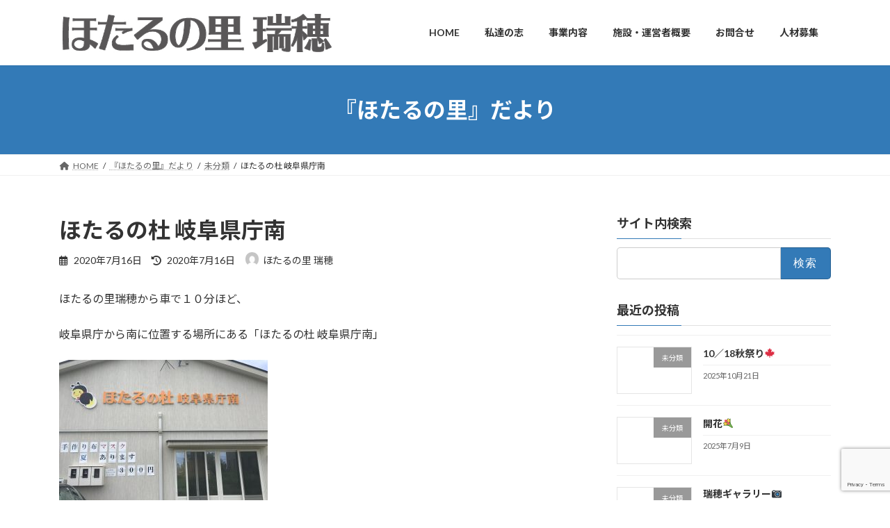

--- FILE ---
content_type: text/html; charset=UTF-8
request_url: https://hotarunosato.org/archives/695
body_size: 79893
content:
<!DOCTYPE html>
<html lang="ja">
<head>
<meta charset="utf-8">
<meta http-equiv="X-UA-Compatible" content="IE=edge">
<meta name="viewport" content="width=device-width, initial-scale=1">
<!-- Google tag (gtag.js) --><script async src="https://www.googletagmanager.com/gtag/js?id=G-M3F9YVW64H"></script><script>window.dataLayer = window.dataLayer || [];function gtag(){dataLayer.push(arguments);}gtag('js', new Date());gtag('config', 'G-M3F9YVW64H');gtag('config', 'UA-100553712-1');</script>
<title>ほたるの杜 岐阜県庁南 | ほたるの里 瑞穂</title>
<meta name='robots' content='max-image-preview:large' />
<link rel="alternate" type="application/rss+xml" title="ほたるの里 瑞穂 &raquo; フィード" href="https://hotarunosato.org/feed" />
<link rel="alternate" type="application/rss+xml" title="ほたるの里 瑞穂 &raquo; コメントフィード" href="https://hotarunosato.org/comments/feed" />
<link rel="alternate" type="application/rss+xml" title="ほたるの里 瑞穂 &raquo; ほたるの杜 岐阜県庁南 のコメントのフィード" href="https://hotarunosato.org/archives/695/feed" />
<meta name="description" content="ほたるの里瑞穂から車で１０分ほど、岐阜県庁から南に位置する場所にある「ほたるの杜 岐阜県庁南」敷地の南北には、身体障害の方も安心して生活できるバリアフリーのグループホームが、各１０室（計２０室）東側には、生活介護サービスを利用する方の日中活動の場として「ほたるの仕事場 岐阜県庁南」があります。敷地の中央の中庭には畑があり、無農薬で利用者さんと共に野菜を育てています。&nbsp;ほたるの里瑞穂の利用" /><script type="text/javascript">
window._wpemojiSettings = {"baseUrl":"https:\/\/s.w.org\/images\/core\/emoji\/14.0.0\/72x72\/","ext":".png","svgUrl":"https:\/\/s.w.org\/images\/core\/emoji\/14.0.0\/svg\/","svgExt":".svg","source":{"concatemoji":"https:\/\/hotarunosato.org\/wp\/wp-includes\/js\/wp-emoji-release.min.js?ver=6.3.7"}};
/*! This file is auto-generated */
!function(i,n){var o,s,e;function c(e){try{var t={supportTests:e,timestamp:(new Date).valueOf()};sessionStorage.setItem(o,JSON.stringify(t))}catch(e){}}function p(e,t,n){e.clearRect(0,0,e.canvas.width,e.canvas.height),e.fillText(t,0,0);var t=new Uint32Array(e.getImageData(0,0,e.canvas.width,e.canvas.height).data),r=(e.clearRect(0,0,e.canvas.width,e.canvas.height),e.fillText(n,0,0),new Uint32Array(e.getImageData(0,0,e.canvas.width,e.canvas.height).data));return t.every(function(e,t){return e===r[t]})}function u(e,t,n){switch(t){case"flag":return n(e,"\ud83c\udff3\ufe0f\u200d\u26a7\ufe0f","\ud83c\udff3\ufe0f\u200b\u26a7\ufe0f")?!1:!n(e,"\ud83c\uddfa\ud83c\uddf3","\ud83c\uddfa\u200b\ud83c\uddf3")&&!n(e,"\ud83c\udff4\udb40\udc67\udb40\udc62\udb40\udc65\udb40\udc6e\udb40\udc67\udb40\udc7f","\ud83c\udff4\u200b\udb40\udc67\u200b\udb40\udc62\u200b\udb40\udc65\u200b\udb40\udc6e\u200b\udb40\udc67\u200b\udb40\udc7f");case"emoji":return!n(e,"\ud83e\udef1\ud83c\udffb\u200d\ud83e\udef2\ud83c\udfff","\ud83e\udef1\ud83c\udffb\u200b\ud83e\udef2\ud83c\udfff")}return!1}function f(e,t,n){var r="undefined"!=typeof WorkerGlobalScope&&self instanceof WorkerGlobalScope?new OffscreenCanvas(300,150):i.createElement("canvas"),a=r.getContext("2d",{willReadFrequently:!0}),o=(a.textBaseline="top",a.font="600 32px Arial",{});return e.forEach(function(e){o[e]=t(a,e,n)}),o}function t(e){var t=i.createElement("script");t.src=e,t.defer=!0,i.head.appendChild(t)}"undefined"!=typeof Promise&&(o="wpEmojiSettingsSupports",s=["flag","emoji"],n.supports={everything:!0,everythingExceptFlag:!0},e=new Promise(function(e){i.addEventListener("DOMContentLoaded",e,{once:!0})}),new Promise(function(t){var n=function(){try{var e=JSON.parse(sessionStorage.getItem(o));if("object"==typeof e&&"number"==typeof e.timestamp&&(new Date).valueOf()<e.timestamp+604800&&"object"==typeof e.supportTests)return e.supportTests}catch(e){}return null}();if(!n){if("undefined"!=typeof Worker&&"undefined"!=typeof OffscreenCanvas&&"undefined"!=typeof URL&&URL.createObjectURL&&"undefined"!=typeof Blob)try{var e="postMessage("+f.toString()+"("+[JSON.stringify(s),u.toString(),p.toString()].join(",")+"));",r=new Blob([e],{type:"text/javascript"}),a=new Worker(URL.createObjectURL(r),{name:"wpTestEmojiSupports"});return void(a.onmessage=function(e){c(n=e.data),a.terminate(),t(n)})}catch(e){}c(n=f(s,u,p))}t(n)}).then(function(e){for(var t in e)n.supports[t]=e[t],n.supports.everything=n.supports.everything&&n.supports[t],"flag"!==t&&(n.supports.everythingExceptFlag=n.supports.everythingExceptFlag&&n.supports[t]);n.supports.everythingExceptFlag=n.supports.everythingExceptFlag&&!n.supports.flag,n.DOMReady=!1,n.readyCallback=function(){n.DOMReady=!0}}).then(function(){return e}).then(function(){var e;n.supports.everything||(n.readyCallback(),(e=n.source||{}).concatemoji?t(e.concatemoji):e.wpemoji&&e.twemoji&&(t(e.twemoji),t(e.wpemoji)))}))}((window,document),window._wpemojiSettings);
</script>
<style type="text/css">
img.wp-smiley,
img.emoji {
	display: inline !important;
	border: none !important;
	box-shadow: none !important;
	height: 1em !important;
	width: 1em !important;
	margin: 0 0.07em !important;
	vertical-align: -0.1em !important;
	background: none !important;
	padding: 0 !important;
}
</style>
	<link rel='stylesheet' id='vkExUnit_common_style-css' href='https://hotarunosato.org/wp/wp-content/plugins/vk-all-in-one-expansion-unit/assets/css/vkExUnit_style.css?ver=9.93.3.0' type='text/css' media='all' />
<style id='vkExUnit_common_style-inline-css' type='text/css'>
.veu_promotion-alert__content--text { border: 1px solid rgba(0,0,0,0.125); padding: 0.5em 1em; border-radius: var(--vk-size-radius); margin-bottom: var(--vk-margin-block-bottom); font-size: 0.875rem; } /* Alert Content部分に段落タグを入れた場合に最後の段落の余白を0にする */ .veu_promotion-alert__content--text p:last-of-type{ margin-bottom:0; margin-top: 0; }
:root {--ver_page_top_button_url:url(https://hotarunosato.org/wp/wp-content/plugins/vk-all-in-one-expansion-unit/assets/images/to-top-btn-icon.svg);}@font-face {font-weight: normal;font-style: normal;font-family: "vk_sns";src: url("https://hotarunosato.org/wp/wp-content/plugins/vk-all-in-one-expansion-unit/inc/sns/icons/fonts/vk_sns.eot?-bq20cj");src: url("https://hotarunosato.org/wp/wp-content/plugins/vk-all-in-one-expansion-unit/inc/sns/icons/fonts/vk_sns.eot?#iefix-bq20cj") format("embedded-opentype"),url("https://hotarunosato.org/wp/wp-content/plugins/vk-all-in-one-expansion-unit/inc/sns/icons/fonts/vk_sns.woff?-bq20cj") format("woff"),url("https://hotarunosato.org/wp/wp-content/plugins/vk-all-in-one-expansion-unit/inc/sns/icons/fonts/vk_sns.ttf?-bq20cj") format("truetype"),url("https://hotarunosato.org/wp/wp-content/plugins/vk-all-in-one-expansion-unit/inc/sns/icons/fonts/vk_sns.svg?-bq20cj#vk_sns") format("svg");}
</style>
<link rel='stylesheet' id='wp-block-library-css' href='https://hotarunosato.org/wp/wp-includes/css/dist/block-library/style.min.css?ver=6.3.7' type='text/css' media='all' />
<style id='wp-block-library-inline-css' type='text/css'>
.vk-cols--reverse{flex-direction:row-reverse}.vk-cols--hasbtn{margin-bottom:0}.vk-cols--hasbtn>.row>.vk_gridColumn_item,.vk-cols--hasbtn>.wp-block-column{position:relative;padding-bottom:3em}.vk-cols--hasbtn>.row>.vk_gridColumn_item>.wp-block-buttons,.vk-cols--hasbtn>.row>.vk_gridColumn_item>.vk_button,.vk-cols--hasbtn>.wp-block-column>.wp-block-buttons,.vk-cols--hasbtn>.wp-block-column>.vk_button{position:absolute;bottom:0;width:100%}.vk-cols--fit.wp-block-columns{gap:0}.vk-cols--fit.wp-block-columns,.vk-cols--fit.wp-block-columns:not(.is-not-stacked-on-mobile){margin-top:0;margin-bottom:0;justify-content:space-between}.vk-cols--fit.wp-block-columns>.wp-block-column *:last-child,.vk-cols--fit.wp-block-columns:not(.is-not-stacked-on-mobile)>.wp-block-column *:last-child{margin-bottom:0}.vk-cols--fit.wp-block-columns>.wp-block-column>.wp-block-cover,.vk-cols--fit.wp-block-columns:not(.is-not-stacked-on-mobile)>.wp-block-column>.wp-block-cover{margin-top:0}.vk-cols--fit.wp-block-columns.has-background,.vk-cols--fit.wp-block-columns:not(.is-not-stacked-on-mobile).has-background{padding:0}@media(max-width: 599px){.vk-cols--fit.wp-block-columns:not(.has-background)>.wp-block-column:not(.has-background),.vk-cols--fit.wp-block-columns:not(.is-not-stacked-on-mobile):not(.has-background)>.wp-block-column:not(.has-background){padding-left:0 !important;padding-right:0 !important}}@media(min-width: 782px){.vk-cols--fit.wp-block-columns .block-editor-block-list__block.wp-block-column:not(:first-child),.vk-cols--fit.wp-block-columns>.wp-block-column:not(:first-child),.vk-cols--fit.wp-block-columns:not(.is-not-stacked-on-mobile) .block-editor-block-list__block.wp-block-column:not(:first-child),.vk-cols--fit.wp-block-columns:not(.is-not-stacked-on-mobile)>.wp-block-column:not(:first-child){margin-left:0}}@media(min-width: 600px)and (max-width: 781px){.vk-cols--fit.wp-block-columns .wp-block-column:nth-child(2n),.vk-cols--fit.wp-block-columns:not(.is-not-stacked-on-mobile) .wp-block-column:nth-child(2n){margin-left:0}.vk-cols--fit.wp-block-columns .wp-block-column:not(:only-child),.vk-cols--fit.wp-block-columns:not(.is-not-stacked-on-mobile) .wp-block-column:not(:only-child){flex-basis:50% !important}}.vk-cols--fit--gap1.wp-block-columns{gap:1px}@media(min-width: 600px)and (max-width: 781px){.vk-cols--fit--gap1.wp-block-columns .wp-block-column:not(:only-child){flex-basis:calc(50% - 1px) !important}}.vk-cols--fit.vk-cols--grid>.block-editor-block-list__block,.vk-cols--fit.vk-cols--grid>.wp-block-column,.vk-cols--fit.vk-cols--grid:not(.is-not-stacked-on-mobile)>.block-editor-block-list__block,.vk-cols--fit.vk-cols--grid:not(.is-not-stacked-on-mobile)>.wp-block-column{flex-basis:50%;box-sizing:border-box}@media(max-width: 599px){.vk-cols--fit.vk-cols--grid.vk-cols--grid--alignfull>.wp-block-column:nth-child(2)>.wp-block-cover,.vk-cols--fit.vk-cols--grid:not(.is-not-stacked-on-mobile).vk-cols--grid--alignfull>.wp-block-column:nth-child(2)>.wp-block-cover{width:100vw;margin-right:calc((100% - 100vw)/2);margin-left:calc((100% - 100vw)/2)}}@media(min-width: 600px){.vk-cols--fit.vk-cols--grid.vk-cols--grid--alignfull>.wp-block-column:nth-child(2)>.wp-block-cover,.vk-cols--fit.vk-cols--grid:not(.is-not-stacked-on-mobile).vk-cols--grid--alignfull>.wp-block-column:nth-child(2)>.wp-block-cover{margin-right:calc(100% - 50vw);width:50vw}}@media(min-width: 600px){.vk-cols--fit.vk-cols--grid.vk-cols--grid--alignfull.vk-cols--reverse>.wp-block-column,.vk-cols--fit.vk-cols--grid:not(.is-not-stacked-on-mobile).vk-cols--grid--alignfull.vk-cols--reverse>.wp-block-column{margin-left:0;margin-right:0}.vk-cols--fit.vk-cols--grid.vk-cols--grid--alignfull.vk-cols--reverse>.wp-block-column:nth-child(2)>.wp-block-cover,.vk-cols--fit.vk-cols--grid:not(.is-not-stacked-on-mobile).vk-cols--grid--alignfull.vk-cols--reverse>.wp-block-column:nth-child(2)>.wp-block-cover{margin-left:calc(100% - 50vw)}}.vk-cols--menu h2,.vk-cols--menu h3,.vk-cols--menu h4,.vk-cols--menu h5{margin-bottom:.2em;text-shadow:#000 0 0 10px}.vk-cols--menu h2:first-child,.vk-cols--menu h3:first-child,.vk-cols--menu h4:first-child,.vk-cols--menu h5:first-child{margin-top:0}.vk-cols--menu p{margin-bottom:1rem;text-shadow:#000 0 0 10px}.vk-cols--menu .wp-block-cover__inner-container:last-child{margin-bottom:0}.vk-cols--fitbnrs .wp-block-column .wp-block-cover:hover img{filter:unset}.vk-cols--fitbnrs .wp-block-column .wp-block-cover:hover{background-color:unset}.vk-cols--fitbnrs .wp-block-column .wp-block-cover:hover .wp-block-cover__image-background{filter:unset !important}.vk-cols--fitbnrs .wp-block-cover__inner-container{position:absolute;height:100%;width:100%}.vk-cols--fitbnrs .vk_button{height:100%;margin:0}.vk-cols--fitbnrs .vk_button .vk_button_btn,.vk-cols--fitbnrs .vk_button .btn{height:100%;width:100%;border:none;box-shadow:none;background-color:unset !important;transition:unset}.vk-cols--fitbnrs .vk_button .vk_button_btn:hover,.vk-cols--fitbnrs .vk_button .btn:hover{transition:unset}.vk-cols--fitbnrs .vk_button .vk_button_btn:after,.vk-cols--fitbnrs .vk_button .btn:after{border:none}.vk-cols--fitbnrs .vk_button .vk_button_link_txt{width:100%;position:absolute;top:50%;left:50%;transform:translateY(-50%) translateX(-50%);font-size:2rem;text-shadow:#000 0 0 10px}.vk-cols--fitbnrs .vk_button .vk_button_link_subCaption{width:100%;position:absolute;top:calc(50% + 2.2em);left:50%;transform:translateY(-50%) translateX(-50%);text-shadow:#000 0 0 10px}@media(min-width: 992px){.vk-cols--media.wp-block-columns{gap:3rem}}.vk-fit-map figure{margin-bottom:0}.vk-fit-map iframe{position:relative;margin-bottom:0;display:block;max-height:400px;width:100vw}.vk-fit-map:is(.alignfull,.alignwide) div{max-width:100%}.vk-table--th--width25 :where(tr>*:first-child){width:25%}.vk-table--th--width30 :where(tr>*:first-child){width:30%}.vk-table--th--width35 :where(tr>*:first-child){width:35%}.vk-table--th--width40 :where(tr>*:first-child){width:40%}.vk-table--th--bg-bright :where(tr>*:first-child){background-color:var(--wp--preset--color--bg-secondary, rgba(0, 0, 0, 0.05))}@media(max-width: 599px){.vk-table--mobile-block :is(th,td){width:100%;display:block}.vk-table--mobile-block.wp-block-table table :is(th,td){border-top:none}}.vk-table--width--th25 :where(tr>*:first-child){width:25%}.vk-table--width--th30 :where(tr>*:first-child){width:30%}.vk-table--width--th35 :where(tr>*:first-child){width:35%}.vk-table--width--th40 :where(tr>*:first-child){width:40%}.no-margin{margin:0}@media(max-width: 599px){.wp-block-image.vk-aligncenter--mobile>.alignright{float:none;margin-left:auto;margin-right:auto}.vk-no-padding-horizontal--mobile{padding-left:0 !important;padding-right:0 !important}}
/* VK Color Palettes */:root{ --wp--preset--color--vk-color-primary:#337ab7}/* --vk-color-primary is deprecated. */:root{ --vk-color-primary: var(--wp--preset--color--vk-color-primary);}:root{ --wp--preset--color--vk-color-primary-dark:#296292}/* --vk-color-primary-dark is deprecated. */:root{ --vk-color-primary-dark: var(--wp--preset--color--vk-color-primary-dark);}:root{ --wp--preset--color--vk-color-primary-vivid:#3886c9}/* --vk-color-primary-vivid is deprecated. */:root{ --vk-color-primary-vivid: var(--wp--preset--color--vk-color-primary-vivid);}
</style>
<style id='classic-theme-styles-inline-css' type='text/css'>
/*! This file is auto-generated */
.wp-block-button__link{color:#fff;background-color:#32373c;border-radius:9999px;box-shadow:none;text-decoration:none;padding:calc(.667em + 2px) calc(1.333em + 2px);font-size:1.125em}.wp-block-file__button{background:#32373c;color:#fff;text-decoration:none}
</style>
<style id='global-styles-inline-css' type='text/css'>
body{--wp--preset--color--black: #000000;--wp--preset--color--cyan-bluish-gray: #abb8c3;--wp--preset--color--white: #ffffff;--wp--preset--color--pale-pink: #f78da7;--wp--preset--color--vivid-red: #cf2e2e;--wp--preset--color--luminous-vivid-orange: #ff6900;--wp--preset--color--luminous-vivid-amber: #fcb900;--wp--preset--color--light-green-cyan: #7bdcb5;--wp--preset--color--vivid-green-cyan: #00d084;--wp--preset--color--pale-cyan-blue: #8ed1fc;--wp--preset--color--vivid-cyan-blue: #0693e3;--wp--preset--color--vivid-purple: #9b51e0;--wp--preset--color--vk-color-primary: #337ab7;--wp--preset--color--vk-color-primary-dark: #296292;--wp--preset--color--vk-color-primary-vivid: #3886c9;--wp--preset--gradient--vivid-cyan-blue-to-vivid-purple: linear-gradient(135deg,rgba(6,147,227,1) 0%,rgb(155,81,224) 100%);--wp--preset--gradient--light-green-cyan-to-vivid-green-cyan: linear-gradient(135deg,rgb(122,220,180) 0%,rgb(0,208,130) 100%);--wp--preset--gradient--luminous-vivid-amber-to-luminous-vivid-orange: linear-gradient(135deg,rgba(252,185,0,1) 0%,rgba(255,105,0,1) 100%);--wp--preset--gradient--luminous-vivid-orange-to-vivid-red: linear-gradient(135deg,rgba(255,105,0,1) 0%,rgb(207,46,46) 100%);--wp--preset--gradient--very-light-gray-to-cyan-bluish-gray: linear-gradient(135deg,rgb(238,238,238) 0%,rgb(169,184,195) 100%);--wp--preset--gradient--cool-to-warm-spectrum: linear-gradient(135deg,rgb(74,234,220) 0%,rgb(151,120,209) 20%,rgb(207,42,186) 40%,rgb(238,44,130) 60%,rgb(251,105,98) 80%,rgb(254,248,76) 100%);--wp--preset--gradient--blush-light-purple: linear-gradient(135deg,rgb(255,206,236) 0%,rgb(152,150,240) 100%);--wp--preset--gradient--blush-bordeaux: linear-gradient(135deg,rgb(254,205,165) 0%,rgb(254,45,45) 50%,rgb(107,0,62) 100%);--wp--preset--gradient--luminous-dusk: linear-gradient(135deg,rgb(255,203,112) 0%,rgb(199,81,192) 50%,rgb(65,88,208) 100%);--wp--preset--gradient--pale-ocean: linear-gradient(135deg,rgb(255,245,203) 0%,rgb(182,227,212) 50%,rgb(51,167,181) 100%);--wp--preset--gradient--electric-grass: linear-gradient(135deg,rgb(202,248,128) 0%,rgb(113,206,126) 100%);--wp--preset--gradient--midnight: linear-gradient(135deg,rgb(2,3,129) 0%,rgb(40,116,252) 100%);--wp--preset--gradient--vivid-green-cyan-to-vivid-cyan-blue: linear-gradient(135deg,rgba(0,208,132,1) 0%,rgba(6,147,227,1) 100%);--wp--preset--font-size--small: 14px;--wp--preset--font-size--medium: 20px;--wp--preset--font-size--large: 24px;--wp--preset--font-size--x-large: 42px;--wp--preset--font-size--regular: 16px;--wp--preset--font-size--huge: 36px;--wp--preset--spacing--20: 0.44rem;--wp--preset--spacing--30: 0.67rem;--wp--preset--spacing--40: 1rem;--wp--preset--spacing--50: 1.5rem;--wp--preset--spacing--60: 2.25rem;--wp--preset--spacing--70: 3.38rem;--wp--preset--spacing--80: 5.06rem;--wp--preset--shadow--natural: 6px 6px 9px rgba(0, 0, 0, 0.2);--wp--preset--shadow--deep: 12px 12px 50px rgba(0, 0, 0, 0.4);--wp--preset--shadow--sharp: 6px 6px 0px rgba(0, 0, 0, 0.2);--wp--preset--shadow--outlined: 6px 6px 0px -3px rgba(255, 255, 255, 1), 6px 6px rgba(0, 0, 0, 1);--wp--preset--shadow--crisp: 6px 6px 0px rgba(0, 0, 0, 1);}:where(.is-layout-flex){gap: 0.5em;}:where(.is-layout-grid){gap: 0.5em;}body .is-layout-flow > .alignleft{float: left;margin-inline-start: 0;margin-inline-end: 2em;}body .is-layout-flow > .alignright{float: right;margin-inline-start: 2em;margin-inline-end: 0;}body .is-layout-flow > .aligncenter{margin-left: auto !important;margin-right: auto !important;}body .is-layout-constrained > .alignleft{float: left;margin-inline-start: 0;margin-inline-end: 2em;}body .is-layout-constrained > .alignright{float: right;margin-inline-start: 2em;margin-inline-end: 0;}body .is-layout-constrained > .aligncenter{margin-left: auto !important;margin-right: auto !important;}body .is-layout-constrained > :where(:not(.alignleft):not(.alignright):not(.alignfull)){max-width: var(--wp--style--global--content-size);margin-left: auto !important;margin-right: auto !important;}body .is-layout-constrained > .alignwide{max-width: var(--wp--style--global--wide-size);}body .is-layout-flex{display: flex;}body .is-layout-flex{flex-wrap: wrap;align-items: center;}body .is-layout-flex > *{margin: 0;}body .is-layout-grid{display: grid;}body .is-layout-grid > *{margin: 0;}:where(.wp-block-columns.is-layout-flex){gap: 2em;}:where(.wp-block-columns.is-layout-grid){gap: 2em;}:where(.wp-block-post-template.is-layout-flex){gap: 1.25em;}:where(.wp-block-post-template.is-layout-grid){gap: 1.25em;}.has-black-color{color: var(--wp--preset--color--black) !important;}.has-cyan-bluish-gray-color{color: var(--wp--preset--color--cyan-bluish-gray) !important;}.has-white-color{color: var(--wp--preset--color--white) !important;}.has-pale-pink-color{color: var(--wp--preset--color--pale-pink) !important;}.has-vivid-red-color{color: var(--wp--preset--color--vivid-red) !important;}.has-luminous-vivid-orange-color{color: var(--wp--preset--color--luminous-vivid-orange) !important;}.has-luminous-vivid-amber-color{color: var(--wp--preset--color--luminous-vivid-amber) !important;}.has-light-green-cyan-color{color: var(--wp--preset--color--light-green-cyan) !important;}.has-vivid-green-cyan-color{color: var(--wp--preset--color--vivid-green-cyan) !important;}.has-pale-cyan-blue-color{color: var(--wp--preset--color--pale-cyan-blue) !important;}.has-vivid-cyan-blue-color{color: var(--wp--preset--color--vivid-cyan-blue) !important;}.has-vivid-purple-color{color: var(--wp--preset--color--vivid-purple) !important;}.has-vk-color-primary-color{color: var(--wp--preset--color--vk-color-primary) !important;}.has-vk-color-primary-dark-color{color: var(--wp--preset--color--vk-color-primary-dark) !important;}.has-vk-color-primary-vivid-color{color: var(--wp--preset--color--vk-color-primary-vivid) !important;}.has-black-background-color{background-color: var(--wp--preset--color--black) !important;}.has-cyan-bluish-gray-background-color{background-color: var(--wp--preset--color--cyan-bluish-gray) !important;}.has-white-background-color{background-color: var(--wp--preset--color--white) !important;}.has-pale-pink-background-color{background-color: var(--wp--preset--color--pale-pink) !important;}.has-vivid-red-background-color{background-color: var(--wp--preset--color--vivid-red) !important;}.has-luminous-vivid-orange-background-color{background-color: var(--wp--preset--color--luminous-vivid-orange) !important;}.has-luminous-vivid-amber-background-color{background-color: var(--wp--preset--color--luminous-vivid-amber) !important;}.has-light-green-cyan-background-color{background-color: var(--wp--preset--color--light-green-cyan) !important;}.has-vivid-green-cyan-background-color{background-color: var(--wp--preset--color--vivid-green-cyan) !important;}.has-pale-cyan-blue-background-color{background-color: var(--wp--preset--color--pale-cyan-blue) !important;}.has-vivid-cyan-blue-background-color{background-color: var(--wp--preset--color--vivid-cyan-blue) !important;}.has-vivid-purple-background-color{background-color: var(--wp--preset--color--vivid-purple) !important;}.has-vk-color-primary-background-color{background-color: var(--wp--preset--color--vk-color-primary) !important;}.has-vk-color-primary-dark-background-color{background-color: var(--wp--preset--color--vk-color-primary-dark) !important;}.has-vk-color-primary-vivid-background-color{background-color: var(--wp--preset--color--vk-color-primary-vivid) !important;}.has-black-border-color{border-color: var(--wp--preset--color--black) !important;}.has-cyan-bluish-gray-border-color{border-color: var(--wp--preset--color--cyan-bluish-gray) !important;}.has-white-border-color{border-color: var(--wp--preset--color--white) !important;}.has-pale-pink-border-color{border-color: var(--wp--preset--color--pale-pink) !important;}.has-vivid-red-border-color{border-color: var(--wp--preset--color--vivid-red) !important;}.has-luminous-vivid-orange-border-color{border-color: var(--wp--preset--color--luminous-vivid-orange) !important;}.has-luminous-vivid-amber-border-color{border-color: var(--wp--preset--color--luminous-vivid-amber) !important;}.has-light-green-cyan-border-color{border-color: var(--wp--preset--color--light-green-cyan) !important;}.has-vivid-green-cyan-border-color{border-color: var(--wp--preset--color--vivid-green-cyan) !important;}.has-pale-cyan-blue-border-color{border-color: var(--wp--preset--color--pale-cyan-blue) !important;}.has-vivid-cyan-blue-border-color{border-color: var(--wp--preset--color--vivid-cyan-blue) !important;}.has-vivid-purple-border-color{border-color: var(--wp--preset--color--vivid-purple) !important;}.has-vk-color-primary-border-color{border-color: var(--wp--preset--color--vk-color-primary) !important;}.has-vk-color-primary-dark-border-color{border-color: var(--wp--preset--color--vk-color-primary-dark) !important;}.has-vk-color-primary-vivid-border-color{border-color: var(--wp--preset--color--vk-color-primary-vivid) !important;}.has-vivid-cyan-blue-to-vivid-purple-gradient-background{background: var(--wp--preset--gradient--vivid-cyan-blue-to-vivid-purple) !important;}.has-light-green-cyan-to-vivid-green-cyan-gradient-background{background: var(--wp--preset--gradient--light-green-cyan-to-vivid-green-cyan) !important;}.has-luminous-vivid-amber-to-luminous-vivid-orange-gradient-background{background: var(--wp--preset--gradient--luminous-vivid-amber-to-luminous-vivid-orange) !important;}.has-luminous-vivid-orange-to-vivid-red-gradient-background{background: var(--wp--preset--gradient--luminous-vivid-orange-to-vivid-red) !important;}.has-very-light-gray-to-cyan-bluish-gray-gradient-background{background: var(--wp--preset--gradient--very-light-gray-to-cyan-bluish-gray) !important;}.has-cool-to-warm-spectrum-gradient-background{background: var(--wp--preset--gradient--cool-to-warm-spectrum) !important;}.has-blush-light-purple-gradient-background{background: var(--wp--preset--gradient--blush-light-purple) !important;}.has-blush-bordeaux-gradient-background{background: var(--wp--preset--gradient--blush-bordeaux) !important;}.has-luminous-dusk-gradient-background{background: var(--wp--preset--gradient--luminous-dusk) !important;}.has-pale-ocean-gradient-background{background: var(--wp--preset--gradient--pale-ocean) !important;}.has-electric-grass-gradient-background{background: var(--wp--preset--gradient--electric-grass) !important;}.has-midnight-gradient-background{background: var(--wp--preset--gradient--midnight) !important;}.has-small-font-size{font-size: var(--wp--preset--font-size--small) !important;}.has-medium-font-size{font-size: var(--wp--preset--font-size--medium) !important;}.has-large-font-size{font-size: var(--wp--preset--font-size--large) !important;}.has-x-large-font-size{font-size: var(--wp--preset--font-size--x-large) !important;}
.wp-block-navigation a:where(:not(.wp-element-button)){color: inherit;}
:where(.wp-block-post-template.is-layout-flex){gap: 1.25em;}:where(.wp-block-post-template.is-layout-grid){gap: 1.25em;}
:where(.wp-block-columns.is-layout-flex){gap: 2em;}:where(.wp-block-columns.is-layout-grid){gap: 2em;}
.wp-block-pullquote{font-size: 1.5em;line-height: 1.6;}
</style>
<link rel='stylesheet' id='contact-form-7-css' href='https://hotarunosato.org/wp/wp-content/plugins/contact-form-7/includes/css/styles.css?ver=5.8.2' type='text/css' media='all' />
<link rel='stylesheet' id='veu-cta-css' href='https://hotarunosato.org/wp/wp-content/plugins/vk-all-in-one-expansion-unit/inc/call-to-action/package/assets/css/style.css?ver=9.93.3.0' type='text/css' media='all' />
<link rel='stylesheet' id='vk-swiper-style-css' href='https://hotarunosato.org/wp/wp-content/plugins/vk-blocks/vendor/vektor-inc/vk-swiper/src/assets/css/swiper-bundle.min.css?ver=9.3.2' type='text/css' media='all' />
<link rel='stylesheet' id='lightning-common-style-css' href='https://hotarunosato.org/wp/wp-content/themes/lightning/_g3/assets/css/style.css?ver=15.14.2' type='text/css' media='all' />
<style id='lightning-common-style-inline-css' type='text/css'>
/* Lightning */:root {--vk-color-primary:#337ab7;--vk-color-primary-dark:#296292;--vk-color-primary-vivid:#3886c9;--g_nav_main_acc_icon_open_url:url(https://hotarunosato.org/wp/wp-content/themes/lightning/_g3/inc/vk-mobile-nav/package/images/vk-menu-acc-icon-open-black.svg);--g_nav_main_acc_icon_close_url: url(https://hotarunosato.org/wp/wp-content/themes/lightning/_g3/inc/vk-mobile-nav/package/images/vk-menu-close-black.svg);--g_nav_sub_acc_icon_open_url: url(https://hotarunosato.org/wp/wp-content/themes/lightning/_g3/inc/vk-mobile-nav/package/images/vk-menu-acc-icon-open-white.svg);--g_nav_sub_acc_icon_close_url: url(https://hotarunosato.org/wp/wp-content/themes/lightning/_g3/inc/vk-mobile-nav/package/images/vk-menu-close-white.svg);}
:root{--swiper-navigation-color: #fff;}
html{scroll-padding-top:var(--vk-size-admin-bar);}
/* vk-mobile-nav */:root {--vk-mobile-nav-menu-btn-bg-src: url("https://hotarunosato.org/wp/wp-content/themes/lightning/_g3/inc/vk-mobile-nav/package/images/vk-menu-btn-black.svg");--vk-mobile-nav-menu-btn-close-bg-src: url("https://hotarunosato.org/wp/wp-content/themes/lightning/_g3/inc/vk-mobile-nav/package/images/vk-menu-close-black.svg");--vk-menu-acc-icon-open-black-bg-src: url("https://hotarunosato.org/wp/wp-content/themes/lightning/_g3/inc/vk-mobile-nav/package/images/vk-menu-acc-icon-open-black.svg");--vk-menu-acc-icon-open-white-bg-src: url("https://hotarunosato.org/wp/wp-content/themes/lightning/_g3/inc/vk-mobile-nav/package/images/vk-menu-acc-icon-open-white.svg");--vk-menu-acc-icon-close-black-bg-src: url("https://hotarunosato.org/wp/wp-content/themes/lightning/_g3/inc/vk-mobile-nav/package/images/vk-menu-close-black.svg");--vk-menu-acc-icon-close-white-bg-src: url("https://hotarunosato.org/wp/wp-content/themes/lightning/_g3/inc/vk-mobile-nav/package/images/vk-menu-close-white.svg");}
</style>
<link rel='stylesheet' id='lightning-design-style-css' href='https://hotarunosato.org/wp/wp-content/themes/lightning/_g3/design-skin/origin3/css/style.css?ver=15.14.2' type='text/css' media='all' />
<style id='lightning-design-style-inline-css' type='text/css'>
.tagcloud a:before { font-family: "Font Awesome 5 Free";content: "\f02b";font-weight: bold; }
</style>
<link rel='stylesheet' id='vk-blog-card-css' href='https://hotarunosato.org/wp/wp-content/themes/lightning/_g3/inc/vk-wp-oembed-blog-card/package/css/blog-card.css?ver=6.3.7' type='text/css' media='all' />
<link rel='stylesheet' id='vk-blocks-build-css-css' href='https://hotarunosato.org/wp/wp-content/plugins/vk-blocks/build/block-build.css?ver=1.64.0.1' type='text/css' media='all' />
<style id='vk-blocks-build-css-inline-css' type='text/css'>
:root {--vk_flow-arrow: url(https://hotarunosato.org/wp/wp-content/plugins/vk-blocks/inc/vk-blocks/images/arrow_bottom.svg);--vk_image-mask-wave01: url(https://hotarunosato.org/wp/wp-content/plugins/vk-blocks/inc/vk-blocks/images/wave01.svg);--vk_image-mask-wave02: url(https://hotarunosato.org/wp/wp-content/plugins/vk-blocks/inc/vk-blocks/images/wave02.svg);--vk_image-mask-wave03: url(https://hotarunosato.org/wp/wp-content/plugins/vk-blocks/inc/vk-blocks/images/wave03.svg);--vk_image-mask-wave04: url(https://hotarunosato.org/wp/wp-content/plugins/vk-blocks/inc/vk-blocks/images/wave04.svg);}

	:root {

		--vk-balloon-border-width:1px;

		--vk-balloon-speech-offset:-12px;
	}
	
</style>
<link rel='stylesheet' id='lightning-theme-style-css' href='https://hotarunosato.org/wp/wp-content/themes/lightning-child-sample/style.css?ver=15.14.2' type='text/css' media='all' />
<link rel='stylesheet' id='vk-font-awesome-css' href='https://hotarunosato.org/wp/wp-content/themes/lightning/vendor/vektor-inc/font-awesome-versions/src/versions/6/css/all.min.css?ver=6.4.2' type='text/css' media='all' />
<link rel='stylesheet' id='jquery.lightbox.min.css-css' href='https://hotarunosato.org/wp/wp-content/plugins/wp-jquery-lightbox/styles/lightbox.min.css?ver=1.4.8.2' type='text/css' media='all' />
<script type='text/javascript' src='https://hotarunosato.org/wp/wp-includes/js/jquery/jquery.min.js?ver=3.7.0' id='jquery-core-js'></script>
<script type='text/javascript' src='https://hotarunosato.org/wp/wp-includes/js/jquery/jquery-migrate.min.js?ver=3.4.1' id='jquery-migrate-js'></script>
<link rel="https://api.w.org/" href="https://hotarunosato.org/wp-json/" /><link rel="alternate" type="application/json" href="https://hotarunosato.org/wp-json/wp/v2/posts/695" /><link rel="EditURI" type="application/rsd+xml" title="RSD" href="https://hotarunosato.org/wp/xmlrpc.php?rsd" />
<meta name="generator" content="WordPress 6.3.7" />
<link rel="canonical" href="https://hotarunosato.org/archives/695" />
<link rel='shortlink' href='https://hotarunosato.org/?p=695' />
<link rel="alternate" type="application/json+oembed" href="https://hotarunosato.org/wp-json/oembed/1.0/embed?url=https%3A%2F%2Fhotarunosato.org%2Farchives%2F695" />
<link rel="alternate" type="text/xml+oembed" href="https://hotarunosato.org/wp-json/oembed/1.0/embed?url=https%3A%2F%2Fhotarunosato.org%2Farchives%2F695&#038;format=xml" />
<!-- Favicon Rotator -->
<link rel="shortcut icon" href="https://hotarunosato.org/wp/wp-content/uploads/2020/06/favicon.ico" />
<link rel="apple-touch-icon-precomposed" href="https://hotarunosato.org/wp/wp-content/uploads/2020/06/favicon-1.ico" />
<!-- End Favicon Rotator -->
<!-- [ VK All in One Expansion Unit OGP ] -->
<meta property="og:site_name" content="ほたるの里 瑞穂" />
<meta property="og:url" content="https://hotarunosato.org/archives/695" />
<meta property="og:title" content="ほたるの杜 岐阜県庁南 | ほたるの里 瑞穂" />
<meta property="og:description" content="ほたるの里瑞穂から車で１０分ほど、岐阜県庁から南に位置する場所にある「ほたるの杜 岐阜県庁南」敷地の南北には、身体障害の方も安心して生活できるバリアフリーのグループホームが、各１０室（計２０室）東側には、生活介護サービスを利用する方の日中活動の場として「ほたるの仕事場 岐阜県庁南」があります。敷地の中央の中庭には畑があり、無農薬で利用者さんと共に野菜を育てています。&nbsp;ほたるの里瑞穂の利用" />
<meta property="og:type" content="article" />
<!-- [ / VK All in One Expansion Unit OGP ] -->
<!-- [ VK All in One Expansion Unit twitter card ] -->
<meta name="twitter:card" content="summary_large_image">
<meta name="twitter:description" content="ほたるの里瑞穂から車で１０分ほど、岐阜県庁から南に位置する場所にある「ほたるの杜 岐阜県庁南」敷地の南北には、身体障害の方も安心して生活できるバリアフリーのグループホームが、各１０室（計２０室）東側には、生活介護サービスを利用する方の日中活動の場として「ほたるの仕事場 岐阜県庁南」があります。敷地の中央の中庭には畑があり、無農薬で利用者さんと共に野菜を育てています。&nbsp;ほたるの里瑞穂の利用">
<meta name="twitter:title" content="ほたるの杜 岐阜県庁南 | ほたるの里 瑞穂">
<meta name="twitter:url" content="https://hotarunosato.org/archives/695">
	<meta name="twitter:domain" content="hotarunosato.org">
	<!-- [ / VK All in One Expansion Unit twitter card ] -->
	<link rel="icon" href="https://hotarunosato.org/wp/wp-content/uploads/2022/09/cropped-e16831b16b50938754883a9e041baa31-32x32.png" sizes="32x32" />
<link rel="icon" href="https://hotarunosato.org/wp/wp-content/uploads/2022/09/cropped-e16831b16b50938754883a9e041baa31-192x192.png" sizes="192x192" />
<link rel="apple-touch-icon" href="https://hotarunosato.org/wp/wp-content/uploads/2022/09/cropped-e16831b16b50938754883a9e041baa31-180x180.png" />
<meta name="msapplication-TileImage" content="https://hotarunosato.org/wp/wp-content/uploads/2022/09/cropped-e16831b16b50938754883a9e041baa31-270x270.png" />
<!-- [ VK All in One Expansion Unit Article Structure Data ] --><script type="application/ld+json">{"@context":"https://schema.org/","@type":"Article","headline":"ほたるの杜 岐阜県庁南","image":"","datePublished":"2020-07-16T14:38:43+09:00","dateModified":"2020-07-16T14:38:43+09:00","author":{"@type":"","name":"ほたるの里 瑞穂","url":"https://hotarunosato.org/","sameAs":""}}</script><!-- [ / VK All in One Expansion Unit Article Structure Data ] --></head>
<body class="post-template-default single single-post postid-695 single-format-standard wp-embed-responsive post-name-%e3%81%bb%e3%81%9f%e3%82%8b%e3%81%ae%e6%9d%9c-%e5%b2%90%e9%98%9c%e7%9c%8c%e5%ba%81%e5%8d%97 post-type-post vk-blocks sidebar-fix sidebar-fix-priority-top device-pc fa_v6_css">
<a class="skip-link screen-reader-text" href="#main">コンテンツへスキップ</a>
<a class="skip-link screen-reader-text" href="#vk-mobile-nav">ナビゲーションに移動</a>

<header id="site-header" class="site-header site-header--layout--nav-float">
		<div id="site-header-container" class="site-header-container container">

				<div class="site-header-logo">
		<a href="https://hotarunosato.org/">
			<span><img src="https://hotarunosato.org/wp/wp-content/uploads/2022/07/dda1363b92f121689a52cf390e905620.jpg" alt="ほたるの里 瑞穂" /></span>
		</a>
		</div>

		
		<nav id="global-nav" class="global-nav global-nav--layout--float-right"><ul id="menu-nested-pages" class="menu vk-menu-acc global-nav-list nav"><li id="menu-item-18" class="menu-item menu-item-type-post_type menu-item-object-page menu-item-home"><a href="https://hotarunosato.org/"><strong class="global-nav-name">HOME</strong></a></li>
<li id="menu-item-17" class="menu-item menu-item-type-post_type menu-item-object-page"><a href="https://hotarunosato.org/concept"><strong class="global-nav-name">私達の志</strong></a></li>
<li id="menu-item-287" class="menu-item menu-item-type-post_type menu-item-object-page"><a href="https://hotarunosato.org/service"><strong class="global-nav-name">事業内容</strong></a></li>
<li id="menu-item-15" class="menu-item menu-item-type-post_type menu-item-object-page menu-item-has-children"><a href="https://hotarunosato.org/profile"><strong class="global-nav-name">施設・運営者概要</strong></a>
<ul class="sub-menu">
	<li id="menu-item-118" class="menu-item menu-item-type-post_type menu-item-object-page"><a href="https://hotarunosato.org/profile/character">イメージキャラクター</a></li>
	<li id="menu-item-119" class="menu-item menu-item-type-post_type menu-item-object-page"><a href="https://hotarunosato.org/profile/map_access">地図＆交通アクセス</a></li>
</ul>
</li>
<li id="menu-item-20" class="menu-item menu-item-type-post_type menu-item-object-page"><a href="https://hotarunosato.org/contact"><strong class="global-nav-name">お問合せ</strong></a></li>
<li id="menu-item-503" class="menu-item menu-item-type-post_type menu-item-object-page"><a href="https://hotarunosato.org/recruit"><strong class="global-nav-name">人材募集</strong></a></li>
</ul></nav>	</div>
	</header>



	<div class="page-header"><div class="page-header-inner container">
<div class="page-header-title">『ほたるの里』だより</div></div></div><!-- [ /.page-header ] -->

	<!-- [ #breadcrumb ] --><div id="breadcrumb" class="breadcrumb"><div class="container"><ol class="breadcrumb-list" itemscope itemtype="https://schema.org/BreadcrumbList"><li class="breadcrumb-list__item breadcrumb-list__item--home" itemprop="itemListElement" itemscope itemtype="http://schema.org/ListItem"><a href="https://hotarunosato.org" itemprop="item"><i class="fas fa-fw fa-home"></i><span itemprop="name">HOME</span></a><meta itemprop="position" content="1" /></li><li class="breadcrumb-list__item" itemprop="itemListElement" itemscope itemtype="http://schema.org/ListItem"><a href="https://hotarunosato.org/archive" itemprop="item"><span itemprop="name">『ほたるの里』だより</span></a><meta itemprop="position" content="2" /></li><li class="breadcrumb-list__item" itemprop="itemListElement" itemscope itemtype="http://schema.org/ListItem"><a href="https://hotarunosato.org/archives/category/%e6%9c%aa%e5%88%86%e9%a1%9e" itemprop="item"><span itemprop="name">未分類</span></a><meta itemprop="position" content="3" /></li><li class="breadcrumb-list__item" itemprop="itemListElement" itemscope itemtype="http://schema.org/ListItem"><span itemprop="name">ほたるの杜 岐阜県庁南</span><meta itemprop="position" content="4" /></li></ol></div></div><!-- [ /#breadcrumb ] -->


<div class="site-body">
		<div class="site-body-container container">

		<div class="main-section main-section--col--two" id="main" role="main">
			
			<article id="post-695" class="entry entry-full post-695 post type-post status-publish format-standard hentry category-1">

	
	
		<header class="entry-header">
			<h1 class="entry-title">
									ほたるの杜 岐阜県庁南							</h1>
			<div class="entry-meta"><span class="entry-meta-item entry-meta-item-date">
			<i class="far fa-calendar-alt"></i>
			<span class="published">2020年7月16日</span>
			</span><span class="entry-meta-item entry-meta-item-updated">
			<i class="fas fa-history"></i>
			<span class="screen-reader-text">最終更新日時 : </span>
			<span class="updated">2020年7月16日</span>
			</span><span class="entry-meta-item entry-meta-item-author">
				<span class="vcard author"><span class="entry-meta-item-author-image"><img alt='' src='https://secure.gravatar.com/avatar/4a81fd7cadd7b9e6210036c6ec4fafb3?s=30&#038;d=mm&#038;r=g' class='avatar avatar-30 photo' height='30' width='30' loading='lazy' /></span><span class="fn">ほたるの里 瑞穂</span></span></span></div>		</header>

	
	
	<div class="entry-body">
				<p>ほたるの里瑞穂から車で１０分ほど、</p>
<p>岐阜県庁から南に位置する場所にある「ほたるの杜 岐阜県庁南」</p>
<p><img decoding="async" fetchpriority="high" class="alignnone size-medium wp-image-692" src="https://hotarunosato.org/wp/wp-content/uploads/2020/07/IMG_6399-300x225.jpeg" alt="" width="300" height="225" srcset="https://hotarunosato.org/wp/wp-content/uploads/2020/07/IMG_6399-300x225.jpeg 300w, https://hotarunosato.org/wp/wp-content/uploads/2020/07/IMG_6399-1024x768.jpeg 1024w, https://hotarunosato.org/wp/wp-content/uploads/2020/07/IMG_6399-768x576.jpeg 768w, https://hotarunosato.org/wp/wp-content/uploads/2020/07/IMG_6399-1536x1152.jpeg 1536w, https://hotarunosato.org/wp/wp-content/uploads/2020/07/IMG_6399-2048x1536.jpeg 2048w" sizes="(max-width: 300px) 100vw, 300px" /></p>
<p>敷地の南北には、身体障害の方も安心して生活できるバリアフリーのグループホームが、</p>
<p>各１０室（計２０室）</p>
<p>東側には、生活介護サービスを利用する方の日中活動の場として「ほたるの仕事場 岐阜県庁南」があります。</p>
<p><img decoding="async" class="alignnone size-medium wp-image-693" src="https://hotarunosato.org/wp/wp-content/uploads/2020/07/IMG_6400-300x225.jpg" alt="" width="300" height="225" srcset="https://hotarunosato.org/wp/wp-content/uploads/2020/07/IMG_6400-300x225.jpg 300w, https://hotarunosato.org/wp/wp-content/uploads/2020/07/IMG_6400-1024x768.jpg 1024w, https://hotarunosato.org/wp/wp-content/uploads/2020/07/IMG_6400-768x576.jpg 768w, https://hotarunosato.org/wp/wp-content/uploads/2020/07/IMG_6400-1536x1152.jpg 1536w, https://hotarunosato.org/wp/wp-content/uploads/2020/07/IMG_6400-2048x1536.jpg 2048w" sizes="(max-width: 300px) 100vw, 300px" /></p>
<p>敷地の中央の中庭には畑があり、無農薬で利用者さんと共に野菜を育てています。</p>
<p>&nbsp;</p>
<p><img decoding="async" class="alignnone size-medium wp-image-694" src="https://hotarunosato.org/wp/wp-content/uploads/2020/07/IMG_6401-300x225.jpeg" alt="" width="300" height="225" srcset="https://hotarunosato.org/wp/wp-content/uploads/2020/07/IMG_6401-300x225.jpeg 300w, https://hotarunosato.org/wp/wp-content/uploads/2020/07/IMG_6401-1024x768.jpeg 1024w, https://hotarunosato.org/wp/wp-content/uploads/2020/07/IMG_6401-768x576.jpeg 768w, https://hotarunosato.org/wp/wp-content/uploads/2020/07/IMG_6401-1536x1152.jpeg 1536w, https://hotarunosato.org/wp/wp-content/uploads/2020/07/IMG_6401-2048x1536.jpeg 2048w" sizes="(max-width: 300px) 100vw, 300px" /></p>
<p>ほたるの里瑞穂の利用者様も数名、日中活動「ほたるの仕事場 岐阜県庁南」に通われており、</p>
<p>本日は新しく通われる方のサービス担当者会議も兼ねての見学でした。</p>
<p>&nbsp;</p>
<p>ホームページもありますので、ご興味ある方はチェックしてみてください。</p>
<p>ほたるの杜岐阜県庁南ホームページ</p>
<div class="blog-card">
<div class="blog-card-body-outer">
<div class="blog-card-body">
<h5 class="blog-card-title">
								<a href="https://hotarunomori.org/">ほたるの杜 岐阜県庁南 | ノーマライゼーションの実現を！</a><br />
							</h5>
<p class="blog-card-text">
								ノーマライゼーションの実現を！							</p>
<div class="blog-card-site-title">
							<a href="http://hotarunomori.org"><br />
																	<img decoding="async" loading="lazy" src="https://hotarunomori.org/wp/wp-content/uploads/2022/09/cropped-e16831b16b50938754883a9e041baa31-32x32.png" width="16" height="16" alt="" ><br />
																ほたるの杜 岐阜県庁南							</a>
						</div>
</p></div>
</p></div>
</p></div>
<p>ほたるの仕事場岐阜県庁南</p>
<div class="blog-card">
<div class="blog-card-body-outer">
<div class="blog-card-body">
<h5 class="blog-card-title">
								<a href="https://gkcm.hotarunoshigotoba.org/">ほたるの仕事場 岐阜県庁南 | ノーマライゼーションの実現を！</a><br />
							</h5>
<p class="blog-card-text">
								ノーマライゼーションの実現を！							</p>
<div class="blog-card-site-title">
							<a href="http://gkcm.hotarunoshigotoba.org"><br />
																	<img decoding="async" loading="lazy" src="https://gkcm.hotarunoshigotoba.org/wp/wp-content/uploads/2022/09/cropped-ほたる君-左向き_s-32x32.png" width="16" height="16" alt="" ><br />
																ほたるの仕事場 岐阜県庁南							</a>
						</div>
</p></div>
</p></div>
</p></div>
<p>&nbsp;</p>
<div class="veu_socialSet veu_socialSet-position-after veu_contentAddSection"><script>window.twttr=(function(d,s,id){var js,fjs=d.getElementsByTagName(s)[0],t=window.twttr||{};if(d.getElementById(id))return t;js=d.createElement(s);js.id=id;js.src="https://platform.twitter.com/widgets.js";fjs.parentNode.insertBefore(js,fjs);t._e=[];t.ready=function(f){t._e.push(f);};return t;}(document,"script","twitter-wjs"));</script><ul><li class="sb_facebook sb_icon"><a class="sb_icon_inner" href="//www.facebook.com/sharer.php?src=bm&u=https%3A%2F%2Fhotarunosato.org%2Farchives%2F695&amp;t=%E3%81%BB%E3%81%9F%E3%82%8B%E3%81%AE%E6%9D%9C%20%E5%B2%90%E9%98%9C%E7%9C%8C%E5%BA%81%E5%8D%97%20%7C%20%E3%81%BB%E3%81%9F%E3%82%8B%E3%81%AE%E9%87%8C%20%E7%91%9E%E7%A9%82" target="_blank" onclick="window.open(this.href,'FBwindow','width=650,height=450,menubar=no,toolbar=no,scrollbars=yes');return false;"><span class="vk_icon_w_r_sns_fb icon_sns"></span><span class="sns_txt">Facebook</span><span class="veu_count_sns_fb"></span></a></li><li class="sb_x_twitter sb_icon"><a class="sb_icon_inner" href="//twitter.com/intent/tweet?url=https%3A%2F%2Fhotarunosato.org%2Farchives%2F695&amp;text=%E3%81%BB%E3%81%9F%E3%82%8B%E3%81%AE%E6%9D%9C%20%E5%B2%90%E9%98%9C%E7%9C%8C%E5%BA%81%E5%8D%97%20%7C%20%E3%81%BB%E3%81%9F%E3%82%8B%E3%81%AE%E9%87%8C%20%E7%91%9E%E7%A9%82" target="_blank" ><span class="vk_icon_w_r_sns_x_twitter icon_sns"></span><span class="sns_txt">X</span></a></li><li class="sb_copy sb_icon"><button class="copy-button sb_icon_inner"data-clipboard-text="ほたるの杜 岐阜県庁南 | ほたるの里 瑞穂 https://hotarunosato.org/archives/695"><span class="vk_icon_w_r_sns_copy icon_sns"><i class="fas fa-copy"></i></span><span class="sns_txt">Copy</span></button></li></ul></div><!-- [ /.socialSet ] -->			</div>

	
	
	
	
		
				<div class="entry-footer">

					<div class="entry-meta-data-list entry-meta-data-list--category"><dl><dt>カテゴリー</dt><dd><a href="https://hotarunosato.org/archives/category/%e6%9c%aa%e5%88%86%e9%a1%9e">未分類</a></dd></dl></div>
				</div><!-- [ /.entry-footer ] -->

		
	
</article><!-- [ /#post-695 ] -->

	
		
		
		
		
	


<div class="vk_posts next-prev">

	<div id="post-680" class="vk_post vk_post-postType-post card card-intext vk_post-col-xs-12 vk_post-col-sm-12 vk_post-col-md-6 next-prev-prev post-680 post type-post status-publish format-standard hentry category-home category-21 tag-26 tag-20"><a href="https://hotarunosato.org/archives/680" class="card-intext-inner"><div class="vk_post_imgOuter" style="background-image:url(https://hotarunosato.org/wp/wp-content/themes/lightning/_g3/assets/images/no-image.png)"><div class="card-img-overlay"><span class="vk_post_imgOuter_singleTermLabel">前の記事</span></div><img src="https://hotarunosato.org/wp/wp-content/themes/lightning/_g3/assets/images/no-image.png" class="vk_post_imgOuter_img card-img-top" /></div><!-- [ /.vk_post_imgOuter ] --><div class="vk_post_body card-body"><h5 class="vk_post_title card-title">７月１２日のホーム内風景</h5><div class="vk_post_date card-date published">2020年7月12日</div></div><!-- [ /.card-body ] --></a></div><!-- [ /.card ] -->
	<div id="post-702" class="vk_post vk_post-postType-post card card-intext vk_post-col-xs-12 vk_post-col-sm-12 vk_post-col-md-6 next-prev-next post-702 post type-post status-publish format-standard hentry category-home category-event category-food category-21 category-report tag-27 tag-20"><a href="https://hotarunosato.org/archives/702" class="card-intext-inner"><div class="vk_post_imgOuter" style="background-image:url(https://hotarunosato.org/wp/wp-content/themes/lightning/_g3/assets/images/no-image.png)"><div class="card-img-overlay"><span class="vk_post_imgOuter_singleTermLabel">次の記事</span></div><img src="https://hotarunosato.org/wp/wp-content/themes/lightning/_g3/assets/images/no-image.png" class="vk_post_imgOuter_img card-img-top" /></div><!-- [ /.vk_post_imgOuter ] --><div class="vk_post_body card-body"><h5 class="vk_post_title card-title">7月誕生日会</h5><div class="vk_post_date card-date published">2020年7月19日</div></div><!-- [ /.card-body ] --></a></div><!-- [ /.card ] -->
	</div>
	
					</div><!-- [ /.main-section ] -->

		<div class="sub-section sub-section--col--two">
<aside class="widget widget_search" id="search-3"><h4 class="widget-title sub-section-title">サイト内検索</h4><form role="search" method="get" id="searchform" class="searchform" action="https://hotarunosato.org/">
				<div>
					<label class="screen-reader-text" for="s">検索:</label>
					<input type="text" value="" name="s" id="s" />
					<input type="submit" id="searchsubmit" value="検索" />
				</div>
			</form></aside>
<aside class="widget widget_media">
<h4 class="sub-section-title">最近の投稿</h4>
<div class="vk_posts">
	<div id="post-1771" class="vk_post vk_post-postType-post media vk_post-col-xs-12 vk_post-col-sm-12 vk_post-col-lg-12 vk_post-col-xl-12 post-1771 post type-post status-publish format-standard hentry category-1"><div class="vk_post_imgOuter media-img"><a href="https://hotarunosato.org/archives/1771"><div class="card-img-overlay"><span class="vk_post_imgOuter_singleTermLabel" style="color:#fff;background-color:#999999">未分類</span></div></a></div><!-- [ /.vk_post_imgOuter ] --><div class="vk_post_body media-body"><h5 class="vk_post_title media-title"><a href="https://hotarunosato.org/archives/1771">10／18秋祭り🍁</a></h5><div class="vk_post_date media-date published">2025年10月21日</div></div><!-- [ /.media-body ] --></div><!-- [ /.media ] --><div id="post-1766" class="vk_post vk_post-postType-post media vk_post-col-xs-12 vk_post-col-sm-12 vk_post-col-lg-12 vk_post-col-xl-12 post-1766 post type-post status-publish format-standard hentry category-1"><div class="vk_post_imgOuter media-img"><a href="https://hotarunosato.org/archives/1766"><div class="card-img-overlay"><span class="vk_post_imgOuter_singleTermLabel" style="color:#fff;background-color:#999999">未分類</span></div></a></div><!-- [ /.vk_post_imgOuter ] --><div class="vk_post_body media-body"><h5 class="vk_post_title media-title"><a href="https://hotarunosato.org/archives/1766">開花💐</a></h5><div class="vk_post_date media-date published">2025年7月9日</div></div><!-- [ /.media-body ] --></div><!-- [ /.media ] --><div id="post-1761" class="vk_post vk_post-postType-post media vk_post-col-xs-12 vk_post-col-sm-12 vk_post-col-lg-12 vk_post-col-xl-12 post-1761 post type-post status-publish format-standard hentry category-1"><div class="vk_post_imgOuter media-img"><a href="https://hotarunosato.org/archives/1761"><div class="card-img-overlay"><span class="vk_post_imgOuter_singleTermLabel" style="color:#fff;background-color:#999999">未分類</span></div></a></div><!-- [ /.vk_post_imgOuter ] --><div class="vk_post_body media-body"><h5 class="vk_post_title media-title"><a href="https://hotarunosato.org/archives/1761">瑞穂ギャラリー📷</a></h5><div class="vk_post_date media-date published">2025年7月8日</div></div><!-- [ /.media-body ] --></div><!-- [ /.media ] --><div id="post-1756" class="vk_post vk_post-postType-post media vk_post-col-xs-12 vk_post-col-sm-12 vk_post-col-lg-12 vk_post-col-xl-12 post-1756 post type-post status-publish format-standard hentry category-1"><div class="vk_post_imgOuter media-img"><a href="https://hotarunosato.org/archives/1756"><div class="card-img-overlay"><span class="vk_post_imgOuter_singleTermLabel" style="color:#fff;background-color:#999999">未分類</span></div></a></div><!-- [ /.vk_post_imgOuter ] --><div class="vk_post_body media-body"><h5 class="vk_post_title media-title"><a href="https://hotarunosato.org/archives/1756">七夕準備🎋</a></h5><div class="vk_post_date media-date published">2025年6月26日</div></div><!-- [ /.media-body ] --></div><!-- [ /.media ] --><div id="post-1751" class="vk_post vk_post-postType-post media vk_post-col-xs-12 vk_post-col-sm-12 vk_post-col-lg-12 vk_post-col-xl-12 post-1751 post type-post status-publish format-standard hentry category-1"><div class="vk_post_imgOuter media-img"><a href="https://hotarunosato.org/archives/1751"><div class="card-img-overlay"><span class="vk_post_imgOuter_singleTermLabel" style="color:#fff;background-color:#999999">未分類</span></div></a></div><!-- [ /.vk_post_imgOuter ] --><div class="vk_post_body media-body"><h5 class="vk_post_title media-title"><a href="https://hotarunosato.org/archives/1751">余暇時間</a></h5><div class="vk_post_date media-date published">2025年6月10日</div></div><!-- [ /.media-body ] --></div><!-- [ /.media ] --><div id="post-1747" class="vk_post vk_post-postType-post media vk_post-col-xs-12 vk_post-col-sm-12 vk_post-col-lg-12 vk_post-col-xl-12 post-1747 post type-post status-publish format-standard hentry category-1"><div class="vk_post_imgOuter media-img"><a href="https://hotarunosato.org/archives/1747"><div class="card-img-overlay"><span class="vk_post_imgOuter_singleTermLabel" style="color:#fff;background-color:#999999">未分類</span></div></a></div><!-- [ /.vk_post_imgOuter ] --><div class="vk_post_body media-body"><h5 class="vk_post_title media-title"><a href="https://hotarunosato.org/archives/1747">ひな祭り🌸</a></h5><div class="vk_post_date media-date published">2025年5月28日</div></div><!-- [ /.media-body ] --></div><!-- [ /.media ] --><div id="post-1741" class="vk_post vk_post-postType-post media vk_post-col-xs-12 vk_post-col-sm-12 vk_post-col-lg-12 vk_post-col-xl-12 post-1741 post type-post status-publish format-standard hentry category-1"><div class="vk_post_imgOuter media-img"><a href="https://hotarunosato.org/archives/1741"><div class="card-img-overlay"><span class="vk_post_imgOuter_singleTermLabel" style="color:#fff;background-color:#999999">未分類</span></div></a></div><!-- [ /.vk_post_imgOuter ] --><div class="vk_post_body media-body"><h5 class="vk_post_title media-title"><a href="https://hotarunosato.org/archives/1741">節分👹の豆まき👹</a></h5><div class="vk_post_date media-date published">2025年2月10日</div></div><!-- [ /.media-body ] --></div><!-- [ /.media ] --><div id="post-1734" class="vk_post vk_post-postType-post media vk_post-col-xs-12 vk_post-col-sm-12 vk_post-col-lg-12 vk_post-col-xl-12 post-1734 post type-post status-publish format-standard hentry category-1"><div class="vk_post_imgOuter media-img"><a href="https://hotarunosato.org/archives/1734"><div class="card-img-overlay"><span class="vk_post_imgOuter_singleTermLabel" style="color:#fff;background-color:#999999">未分類</span></div></a></div><!-- [ /.vk_post_imgOuter ] --><div class="vk_post_body media-body"><h5 class="vk_post_title media-title"><a href="https://hotarunosato.org/archives/1734">雪が沢山降りました☃️</a></h5><div class="vk_post_date media-date published">2025年2月8日</div></div><!-- [ /.media-body ] --></div><!-- [ /.media ] --><div id="post-1723" class="vk_post vk_post-postType-post media vk_post-col-xs-12 vk_post-col-sm-12 vk_post-col-lg-12 vk_post-col-xl-12 post-1723 post type-post status-publish format-standard hentry category-1"><div class="vk_post_imgOuter media-img"><a href="https://hotarunosato.org/archives/1723"><div class="card-img-overlay"><span class="vk_post_imgOuter_singleTermLabel" style="color:#fff;background-color:#999999">未分類</span></div></a></div><!-- [ /.vk_post_imgOuter ] --><div class="vk_post_body media-body"><h5 class="vk_post_title media-title"><a href="https://hotarunosato.org/archives/1723">2月のイベント準備👹</a></h5><div class="vk_post_date media-date published">2025年1月27日</div></div><!-- [ /.media-body ] --></div><!-- [ /.media ] --><div id="post-1715" class="vk_post vk_post-postType-post media vk_post-col-xs-12 vk_post-col-sm-12 vk_post-col-lg-12 vk_post-col-xl-12 post-1715 post type-post status-publish format-standard hentry category-1"><div class="vk_post_imgOuter media-img"><a href="https://hotarunosato.org/archives/1715"><div class="card-img-overlay"><span class="vk_post_imgOuter_singleTermLabel" style="color:#fff;background-color:#999999">未分類</span></div></a></div><!-- [ /.vk_post_imgOuter ] --><div class="vk_post_body media-body"><h5 class="vk_post_title media-title"><a href="https://hotarunosato.org/archives/1715">新しいゲーム😁</a></h5><div class="vk_post_date media-date published">2025年1月4日</div></div><!-- [ /.media-body ] --></div><!-- [ /.media ] --></div>
</aside>

<aside class="widget widget_link_list">
<h4 class="sub-section-title">カテゴリー</h4>
<ul>
		<li class="cat-item cat-item-7"><a href="https://hotarunosato.org/archives/category/press_release">プレスリリース</a>
</li>
	<li class="cat-item cat-item-12"><a href="https://hotarunosato.org/archives/category/home">ホーム内風景</a>
</li>
	<li class="cat-item cat-item-8"><a href="https://hotarunosato.org/archives/category/food">ほたるの里の食事</a>
</li>
	<li class="cat-item cat-item-21"><a href="https://hotarunosato.org/archives/category/%e6%97%a5%e5%b8%b8%e9%a2%a8%e6%99%af">日常風景</a>
</li>
	<li class="cat-item cat-item-3"><a href="https://hotarunosato.org/archives/category/history">更新履歴</a>
</li>
	<li class="cat-item cat-item-1"><a href="https://hotarunosato.org/archives/category/%e6%9c%aa%e5%88%86%e9%a1%9e">未分類</a>
</li>
	<li class="cat-item cat-item-5"><a href="https://hotarunosato.org/archives/category/report">活動報告</a>
<ul class='children'>
	<li class="cat-item cat-item-6"><a href="https://hotarunosato.org/archives/category/report/event">ほたるの里のイベント</a>
</li>
	<li class="cat-item cat-item-4"><a href="https://hotarunosato.org/archives/category/report/season">四季の便り</a>
</li>
</ul>
</li>
	<li class="cat-item cat-item-9"><a href="https://hotarunosato.org/archives/category/etc">関連活動</a>
<ul class='children'>
	<li class="cat-item cat-item-14"><a href="https://hotarunosato.org/archives/category/etc/short_stay">ショートスティ</a>
</li>
	<li class="cat-item cat-item-10"><a href="https://hotarunosato.org/archives/category/etc/work_arigatou">ほたるの仕事場『ありがとう』</a>
	<ul class='children'>
	<li class="cat-item cat-item-19"><a href="https://hotarunosato.org/archives/category/etc/work_arigatou/accessories">アクセサリー関連</a>
</li>
	<li class="cat-item cat-item-13"><a href="https://hotarunosato.org/archives/category/etc/work_arigatou/day_care">しあわせディケア『ほたる光園』</a>
</li>
	<li class="cat-item cat-item-16"><a href="https://hotarunosato.org/archives/category/etc/work_arigatou/mugi">無添加パン製造『麦の力』</a>
</li>
	<li class="cat-item cat-item-17"><a href="https://hotarunosato.org/archives/category/etc/work_arigatou/daichi">無添加野菜生産『大地のおかげ』</a>
</li>
	</ul>
</li>
	<li class="cat-item cat-item-11"><a href="https://hotarunosato.org/archives/category/etc/work_siawase">ほたるの仕事場『しあわせ』</a>
	<ul class='children'>
	<li class="cat-item cat-item-18"><a href="https://hotarunosato.org/archives/category/etc/work_siawase/chaya">無添加食材飲料販売『ほたる茶屋』</a>
</li>
	</ul>
</li>
</ul>
</li>
</ul>
</aside>

<aside class="widget widget_link_list">
<h4 class="sub-section-title">アーカイブ</h4>
<ul>
		<li><a href='https://hotarunosato.org/archives/date/2025/10'>2025年10月</a></li>
	<li><a href='https://hotarunosato.org/archives/date/2025/07'>2025年7月</a></li>
	<li><a href='https://hotarunosato.org/archives/date/2025/06'>2025年6月</a></li>
	<li><a href='https://hotarunosato.org/archives/date/2025/05'>2025年5月</a></li>
	<li><a href='https://hotarunosato.org/archives/date/2025/02'>2025年2月</a></li>
	<li><a href='https://hotarunosato.org/archives/date/2025/01'>2025年1月</a></li>
	<li><a href='https://hotarunosato.org/archives/date/2024/12'>2024年12月</a></li>
	<li><a href='https://hotarunosato.org/archives/date/2024/11'>2024年11月</a></li>
	<li><a href='https://hotarunosato.org/archives/date/2024/10'>2024年10月</a></li>
	<li><a href='https://hotarunosato.org/archives/date/2024/08'>2024年8月</a></li>
	<li><a href='https://hotarunosato.org/archives/date/2024/07'>2024年7月</a></li>
	<li><a href='https://hotarunosato.org/archives/date/2024/05'>2024年5月</a></li>
	<li><a href='https://hotarunosato.org/archives/date/2024/03'>2024年3月</a></li>
	<li><a href='https://hotarunosato.org/archives/date/2024/02'>2024年2月</a></li>
	<li><a href='https://hotarunosato.org/archives/date/2024/01'>2024年1月</a></li>
	<li><a href='https://hotarunosato.org/archives/date/2023/11'>2023年11月</a></li>
	<li><a href='https://hotarunosato.org/archives/date/2023/10'>2023年10月</a></li>
	<li><a href='https://hotarunosato.org/archives/date/2023/09'>2023年9月</a></li>
	<li><a href='https://hotarunosato.org/archives/date/2023/08'>2023年8月</a></li>
	<li><a href='https://hotarunosato.org/archives/date/2023/07'>2023年7月</a></li>
	<li><a href='https://hotarunosato.org/archives/date/2023/06'>2023年6月</a></li>
	<li><a href='https://hotarunosato.org/archives/date/2023/04'>2023年4月</a></li>
	<li><a href='https://hotarunosato.org/archives/date/2023/02'>2023年2月</a></li>
	<li><a href='https://hotarunosato.org/archives/date/2023/01'>2023年1月</a></li>
	<li><a href='https://hotarunosato.org/archives/date/2022/11'>2022年11月</a></li>
	<li><a href='https://hotarunosato.org/archives/date/2022/10'>2022年10月</a></li>
	<li><a href='https://hotarunosato.org/archives/date/2022/09'>2022年9月</a></li>
	<li><a href='https://hotarunosato.org/archives/date/2022/08'>2022年8月</a></li>
	<li><a href='https://hotarunosato.org/archives/date/2022/05'>2022年5月</a></li>
	<li><a href='https://hotarunosato.org/archives/date/2022/04'>2022年4月</a></li>
	<li><a href='https://hotarunosato.org/archives/date/2022/03'>2022年3月</a></li>
	<li><a href='https://hotarunosato.org/archives/date/2022/02'>2022年2月</a></li>
	<li><a href='https://hotarunosato.org/archives/date/2022/01'>2022年1月</a></li>
	<li><a href='https://hotarunosato.org/archives/date/2021/12'>2021年12月</a></li>
	<li><a href='https://hotarunosato.org/archives/date/2021/11'>2021年11月</a></li>
	<li><a href='https://hotarunosato.org/archives/date/2021/10'>2021年10月</a></li>
	<li><a href='https://hotarunosato.org/archives/date/2021/09'>2021年9月</a></li>
	<li><a href='https://hotarunosato.org/archives/date/2021/08'>2021年8月</a></li>
	<li><a href='https://hotarunosato.org/archives/date/2021/07'>2021年7月</a></li>
	<li><a href='https://hotarunosato.org/archives/date/2021/06'>2021年6月</a></li>
	<li><a href='https://hotarunosato.org/archives/date/2021/05'>2021年5月</a></li>
	<li><a href='https://hotarunosato.org/archives/date/2021/04'>2021年4月</a></li>
	<li><a href='https://hotarunosato.org/archives/date/2021/03'>2021年3月</a></li>
	<li><a href='https://hotarunosato.org/archives/date/2021/01'>2021年1月</a></li>
	<li><a href='https://hotarunosato.org/archives/date/2020/12'>2020年12月</a></li>
	<li><a href='https://hotarunosato.org/archives/date/2020/11'>2020年11月</a></li>
	<li><a href='https://hotarunosato.org/archives/date/2020/10'>2020年10月</a></li>
	<li><a href='https://hotarunosato.org/archives/date/2020/09'>2020年9月</a></li>
	<li><a href='https://hotarunosato.org/archives/date/2020/08'>2020年8月</a></li>
	<li><a href='https://hotarunosato.org/archives/date/2020/07'>2020年7月</a></li>
	<li><a href='https://hotarunosato.org/archives/date/2020/06'>2020年6月</a></li>
	<li><a href='https://hotarunosato.org/archives/date/2018/02'>2018年2月</a></li>
	<li><a href='https://hotarunosato.org/archives/date/2017/11'>2017年11月</a></li>
	<li><a href='https://hotarunosato.org/archives/date/2017/10'>2017年10月</a></li>
	<li><a href='https://hotarunosato.org/archives/date/2017/09'>2017年9月</a></li>
	<li><a href='https://hotarunosato.org/archives/date/2017/08'>2017年8月</a></li>
	<li><a href='https://hotarunosato.org/archives/date/2017/07'>2017年7月</a></li>
	<li><a href='https://hotarunosato.org/archives/date/2017/06'>2017年6月</a></li>
	<li><a href='https://hotarunosato.org/archives/date/2017/05'>2017年5月</a></li>
	<li><a href='https://hotarunosato.org/archives/date/2017/04'>2017年4月</a></li>
	<li><a href='https://hotarunosato.org/archives/date/2017/03'>2017年3月</a></li>
	<li><a href='https://hotarunosato.org/archives/date/2017/02'>2017年2月</a></li>
	<li><a href='https://hotarunosato.org/archives/date/2017/01'>2017年1月</a></li>
	<li><a href='https://hotarunosato.org/archives/date/2016/12'>2016年12月</a></li>
	<li><a href='https://hotarunosato.org/archives/date/2016/11'>2016年11月</a></li>
	<li><a href='https://hotarunosato.org/archives/date/2016/10'>2016年10月</a></li>
	<li><a href='https://hotarunosato.org/archives/date/2016/09'>2016年9月</a></li>
	<li><a href='https://hotarunosato.org/archives/date/2016/08'>2016年8月</a></li>
	<li><a href='https://hotarunosato.org/archives/date/2016/05'>2016年5月</a></li>
	<li><a href='https://hotarunosato.org/archives/date/2016/04'>2016年4月</a></li>
</ul>
</aside>

		<aside class="widget widget_recent_entries" id="recent-posts-3">
		<h4 class="widget-title sub-section-title">最近の投稿</h4>
		<ul>
											<li>
					<a href="https://hotarunosato.org/archives/1771">10／18秋祭り🍁</a>
											<span class="post-date">2025年10月21日</span>
									</li>
											<li>
					<a href="https://hotarunosato.org/archives/1766">開花💐</a>
											<span class="post-date">2025年7月9日</span>
									</li>
											<li>
					<a href="https://hotarunosato.org/archives/1761">瑞穂ギャラリー📷</a>
											<span class="post-date">2025年7月8日</span>
									</li>
											<li>
					<a href="https://hotarunosato.org/archives/1756">七夕準備🎋</a>
											<span class="post-date">2025年6月26日</span>
									</li>
											<li>
					<a href="https://hotarunosato.org/archives/1751">余暇時間</a>
											<span class="post-date">2025年6月10日</span>
									</li>
					</ul>

		</aside><aside class="widget_text widget widget_custom_html" id="custom_html-3"><h4 class="widget-title sub-section-title">ほたるグループ</h4><div class="textwidget custom-html-widget"><iframe src="https://fukushi.gifu.jp/wp/banner_link/4g2.html" height="1200px"></iframe></div></aside> </div><!-- [ /.sub-section ] -->

	</div><!-- [ /.site-body-container ] -->

	
</div><!-- [ /.site-body ] -->


<footer class="site-footer">

		
				<div class="container site-footer-content">
					<div class="row">
				<div class="col-lg-4 col-md-6"><aside class="widget widget_text" id="text-3"><h4 class="widget-title site-footer-title">ほたるの里 瑞穂</h4>			<div class="textwidget"><p>〒501-0222<br />
岐阜県瑞穂市別府1242番地2<br />
phone：058-322-8585<br />
FAX：058-322-8350</p>
</div>
		</aside></div><div class="col-lg-4 col-md-6"><aside class="widget widget_nav_menu" id="nav_menu-2"><h4 class="widget-title site-footer-title">Contents</h4><div class="menu-nested-pages-container"><ul id="menu-nested-pages-1" class="menu"><li id="menu-item-18" class="menu-item menu-item-type-post_type menu-item-object-page menu-item-home menu-item-18"><a href="https://hotarunosato.org/">HOME</a></li>
<li id="menu-item-17" class="menu-item menu-item-type-post_type menu-item-object-page menu-item-17"><a href="https://hotarunosato.org/concept">私達の志</a></li>
<li id="menu-item-287" class="menu-item menu-item-type-post_type menu-item-object-page menu-item-287"><a href="https://hotarunosato.org/service">事業内容</a></li>
<li id="menu-item-15" class="menu-item menu-item-type-post_type menu-item-object-page menu-item-has-children menu-item-15"><a href="https://hotarunosato.org/profile">施設・運営者概要</a>
<ul class="sub-menu">
	<li id="menu-item-118" class="menu-item menu-item-type-post_type menu-item-object-page menu-item-118"><a href="https://hotarunosato.org/profile/character">イメージキャラクター</a></li>
	<li id="menu-item-119" class="menu-item menu-item-type-post_type menu-item-object-page menu-item-119"><a href="https://hotarunosato.org/profile/map_access">地図＆交通アクセス</a></li>
</ul>
</li>
<li id="menu-item-20" class="menu-item menu-item-type-post_type menu-item-object-page menu-item-20"><a href="https://hotarunosato.org/contact">お問合せ</a></li>
<li id="menu-item-503" class="menu-item menu-item-type-post_type menu-item-object-page menu-item-503"><a href="https://hotarunosato.org/recruit">人材募集</a></li>
</ul></div></aside></div><div class="col-lg-4 col-md-6">
		<aside class="widget widget_recent_entries" id="recent-posts-4">
		<h4 class="widget-title site-footer-title">最近の投稿</h4>
		<ul>
											<li>
					<a href="https://hotarunosato.org/archives/1771">10／18秋祭り🍁</a>
									</li>
											<li>
					<a href="https://hotarunosato.org/archives/1766">開花💐</a>
									</li>
											<li>
					<a href="https://hotarunosato.org/archives/1761">瑞穂ギャラリー📷</a>
									</li>
											<li>
					<a href="https://hotarunosato.org/archives/1756">七夕準備🎋</a>
									</li>
											<li>
					<a href="https://hotarunosato.org/archives/1751">余暇時間</a>
									</li>
					</ul>

		</aside></div>			</div>
				</div>
	
	
	<div class="container site-footer-copyright">
			<p>Copyright &copy; ほたるの里 瑞穂 All Rights Reserved.</p><p>Powered by <a href="https://wordpress.org/">WordPress</a> with <a href="https://wordpress.org/themes/lightning/" target="_blank" title="Free WordPress Theme Lightning">Lightning Theme</a> &amp; <a href="https://wordpress.org/plugins/vk-all-in-one-expansion-unit/" target="_blank">VK All in One Expansion Unit</a></p>	</div>
</footer> 
<div id="vk-mobile-nav-menu-btn" class="vk-mobile-nav-menu-btn">MENU</div><div class="vk-mobile-nav vk-mobile-nav-drop-in" id="vk-mobile-nav"><nav class="vk-mobile-nav-menu-outer" role="navigation"><ul id="menu-nested-pages-2" class="vk-menu-acc menu"><li class="menu-item menu-item-type-post_type menu-item-object-page menu-item-home menu-item-18"><a href="https://hotarunosato.org/">HOME</a></li>
<li class="menu-item menu-item-type-post_type menu-item-object-page menu-item-17"><a href="https://hotarunosato.org/concept">私達の志</a></li>
<li class="menu-item menu-item-type-post_type menu-item-object-page menu-item-287"><a href="https://hotarunosato.org/service">事業内容</a></li>
<li class="menu-item menu-item-type-post_type menu-item-object-page menu-item-has-children menu-item-15"><a href="https://hotarunosato.org/profile">施設・運営者概要</a>
<ul class="sub-menu">
	<li class="menu-item menu-item-type-post_type menu-item-object-page menu-item-118"><a href="https://hotarunosato.org/profile/character">イメージキャラクター</a></li>
	<li class="menu-item menu-item-type-post_type menu-item-object-page menu-item-119"><a href="https://hotarunosato.org/profile/map_access">地図＆交通アクセス</a></li>
</ul>
</li>
<li class="menu-item menu-item-type-post_type menu-item-object-page menu-item-20"><a href="https://hotarunosato.org/contact">お問合せ</a></li>
<li class="menu-item menu-item-type-post_type menu-item-object-page menu-item-503"><a href="https://hotarunosato.org/recruit">人材募集</a></li>
</ul></nav></div>
<a href="#top" id="page_top" class="page_top_btn">PAGE TOP</a><link rel='stylesheet' id='add_google_fonts_Lato-css' href='//fonts.googleapis.com/css2?family=Lato%3Awght%40400%3B700&#038;display=swap&#038;subset=japanese&#038;ver=15.14.2' type='text/css' media='all' />
<link rel='stylesheet' id='add_google_fonts_noto_sans-css' href='//fonts.googleapis.com/css2?family=Noto+Sans+JP%3Awght%40400%3B700&#038;display=swap&#038;subset=japanese&#038;ver=15.14.2' type='text/css' media='all' />
<script type='text/javascript' id='vk-ltc-js-js-extra'>
/* <![CDATA[ */
var vkLtc = {"ajaxurl":"https:\/\/hotarunosato.org\/wp\/wp-admin\/admin-ajax.php"};
/* ]]> */
</script>
<script type='text/javascript' src='https://hotarunosato.org/wp/wp-content/plugins/vk-link-target-controller/js/script.min.js?ver=1.7.2' id='vk-ltc-js-js'></script>
<script type='text/javascript' src='https://hotarunosato.org/wp/wp-content/plugins/contact-form-7/includes/swv/js/index.js?ver=5.8.2' id='swv-js'></script>
<script type='text/javascript' id='contact-form-7-js-extra'>
/* <![CDATA[ */
var wpcf7 = {"api":{"root":"https:\/\/hotarunosato.org\/wp-json\/","namespace":"contact-form-7\/v1"}};
/* ]]> */
</script>
<script type='text/javascript' src='https://hotarunosato.org/wp/wp-content/plugins/contact-form-7/includes/js/index.js?ver=5.8.2' id='contact-form-7-js'></script>
<script type='text/javascript' src='https://hotarunosato.org/wp/wp-includes/js/clipboard.min.js?ver=2.0.11' id='clipboard-js'></script>
<script type='text/javascript' src='https://hotarunosato.org/wp/wp-content/plugins/vk-all-in-one-expansion-unit/inc/sns/assets/js/copy-button.js' id='copy-button-js'></script>
<script type='text/javascript' src='https://hotarunosato.org/wp/wp-content/plugins/vk-all-in-one-expansion-unit/inc/smooth-scroll/js/smooth-scroll.min.js?ver=9.93.3.0' id='smooth-scroll-js-js'></script>
<script type='text/javascript' id='vkExUnit_master-js-js-extra'>
/* <![CDATA[ */
var vkExOpt = {"ajax_url":"https:\/\/hotarunosato.org\/wp\/wp-admin\/admin-ajax.php","hatena_entry":"https:\/\/hotarunosato.org\/wp-json\/vk_ex_unit\/v1\/hatena_entry\/","facebook_entry":"https:\/\/hotarunosato.org\/wp-json\/vk_ex_unit\/v1\/facebook_entry\/","facebook_count_enable":"","entry_count":"1","entry_from_post":""};
/* ]]> */
</script>
<script type='text/javascript' src='https://hotarunosato.org/wp/wp-content/plugins/vk-all-in-one-expansion-unit/assets/js/all.min.js?ver=9.93.3.0' id='vkExUnit_master-js-js'></script>
<script type='text/javascript' src='https://hotarunosato.org/wp/wp-content/plugins/vk-blocks/vendor/vektor-inc/vk-swiper/src/assets/js/swiper-bundle.min.js?ver=9.3.2' id='vk-swiper-script-js'></script>
<script id="vk-swiper-script-js-after" type="text/javascript">
var lightning_swiper = new Swiper('.lightning_swiper', {"slidesPerView":1,"spaceBetween":0,"loop":true,"autoplay":{"delay":"4000"},"pagination":{"el":".swiper-pagination","clickable":true},"navigation":{"nextEl":".swiper-button-next","prevEl":".swiper-button-prev"},"effect":"slide"});
</script>
<script type='text/javascript' src='https://hotarunosato.org/wp/wp-content/plugins/vk-blocks/build/vk-slider.min.js?ver=1.64.0.1' id='vk-blocks-slider-js'></script>
<script type='text/javascript' id='lightning-js-js-extra'>
/* <![CDATA[ */
var lightningOpt = {"header_scrool":"1","add_header_offset_margin":"1"};
/* ]]> */
</script>
<script type='text/javascript' src='https://hotarunosato.org/wp/wp-content/themes/lightning/_g3/assets/js/main.js?ver=15.14.2' id='lightning-js-js'></script>
<script type='text/javascript' src='https://www.google.com/recaptcha/api.js?render=6LfeeOwUAAAAAHx2FAcvvfNqDVHKNtnMIugk06yn&#038;ver=3.0' id='google-recaptcha-js'></script>
<script type='text/javascript' src='https://hotarunosato.org/wp/wp-includes/js/dist/vendor/wp-polyfill-inert.min.js?ver=3.1.2' id='wp-polyfill-inert-js'></script>
<script type='text/javascript' src='https://hotarunosato.org/wp/wp-includes/js/dist/vendor/regenerator-runtime.min.js?ver=0.13.11' id='regenerator-runtime-js'></script>
<script type='text/javascript' src='https://hotarunosato.org/wp/wp-includes/js/dist/vendor/wp-polyfill.min.js?ver=3.15.0' id='wp-polyfill-js'></script>
<script type='text/javascript' id='wpcf7-recaptcha-js-extra'>
/* <![CDATA[ */
var wpcf7_recaptcha = {"sitekey":"6LfeeOwUAAAAAHx2FAcvvfNqDVHKNtnMIugk06yn","actions":{"homepage":"homepage","contactform":"contactform"}};
/* ]]> */
</script>
<script type='text/javascript' src='https://hotarunosato.org/wp/wp-content/plugins/contact-form-7/modules/recaptcha/index.js?ver=5.8.2' id='wpcf7-recaptcha-js'></script>
<script type='text/javascript' src='https://hotarunosato.org/wp/wp-content/plugins/wp-jquery-lightbox/jquery.touchwipe.min.js?ver=1.4.8.2' id='wp-jquery-lightbox-swipe-js'></script>
<script type='text/javascript' id='wp-jquery-lightbox-js-extra'>
/* <![CDATA[ */
var JQLBSettings = {"showTitle":"1","showCaption":"1","showNumbers":"1","fitToScreen":"0","resizeSpeed":"400","showDownload":"0","navbarOnTop":"0","marginSize":"0","slideshowSpeed":"4000","prevLinkTitle":"\u524d\u306e\u753b\u50cf","nextLinkTitle":"\u6b21\u306e\u753b\u50cf","closeTitle":"\u30ae\u30e3\u30e9\u30ea\u30fc\u3092\u9589\u3058\u308b","image":"\u753b\u50cf ","of":"\u306e","download":"\u30c0\u30a6\u30f3\u30ed\u30fc\u30c9","pause":"(\u30b9\u30e9\u30a4\u30c9\u30b7\u30e7\u30fc\u3092\u505c\u6b62\u3059\u308b)","play":"(\u30b9\u30e9\u30a4\u30c9\u30b7\u30e7\u30fc\u3092\u518d\u751f\u3059\u308b)"};
/* ]]> */
</script>
<script type='text/javascript' src='https://hotarunosato.org/wp/wp-content/plugins/wp-jquery-lightbox/jquery.lightbox.min.js?ver=1.4.8.2' id='wp-jquery-lightbox-js'></script>
<script type='text/javascript' src='https://hotarunosato.org/wp/wp-includes/js/wp-embed.min.js?ver=6.3.7' id='wp-embed-js'></script>
</body>
</html>

--- FILE ---
content_type: text/html; charset=utf-8
request_url: https://www.google.com/recaptcha/api2/anchor?ar=1&k=6LfeeOwUAAAAAHx2FAcvvfNqDVHKNtnMIugk06yn&co=aHR0cHM6Ly9ob3RhcnVub3NhdG8ub3JnOjQ0Mw..&hl=en&v=N67nZn4AqZkNcbeMu4prBgzg&size=invisible&anchor-ms=20000&execute-ms=30000&cb=he87no687v52
body_size: 48756
content:
<!DOCTYPE HTML><html dir="ltr" lang="en"><head><meta http-equiv="Content-Type" content="text/html; charset=UTF-8">
<meta http-equiv="X-UA-Compatible" content="IE=edge">
<title>reCAPTCHA</title>
<style type="text/css">
/* cyrillic-ext */
@font-face {
  font-family: 'Roboto';
  font-style: normal;
  font-weight: 400;
  font-stretch: 100%;
  src: url(//fonts.gstatic.com/s/roboto/v48/KFO7CnqEu92Fr1ME7kSn66aGLdTylUAMa3GUBHMdazTgWw.woff2) format('woff2');
  unicode-range: U+0460-052F, U+1C80-1C8A, U+20B4, U+2DE0-2DFF, U+A640-A69F, U+FE2E-FE2F;
}
/* cyrillic */
@font-face {
  font-family: 'Roboto';
  font-style: normal;
  font-weight: 400;
  font-stretch: 100%;
  src: url(//fonts.gstatic.com/s/roboto/v48/KFO7CnqEu92Fr1ME7kSn66aGLdTylUAMa3iUBHMdazTgWw.woff2) format('woff2');
  unicode-range: U+0301, U+0400-045F, U+0490-0491, U+04B0-04B1, U+2116;
}
/* greek-ext */
@font-face {
  font-family: 'Roboto';
  font-style: normal;
  font-weight: 400;
  font-stretch: 100%;
  src: url(//fonts.gstatic.com/s/roboto/v48/KFO7CnqEu92Fr1ME7kSn66aGLdTylUAMa3CUBHMdazTgWw.woff2) format('woff2');
  unicode-range: U+1F00-1FFF;
}
/* greek */
@font-face {
  font-family: 'Roboto';
  font-style: normal;
  font-weight: 400;
  font-stretch: 100%;
  src: url(//fonts.gstatic.com/s/roboto/v48/KFO7CnqEu92Fr1ME7kSn66aGLdTylUAMa3-UBHMdazTgWw.woff2) format('woff2');
  unicode-range: U+0370-0377, U+037A-037F, U+0384-038A, U+038C, U+038E-03A1, U+03A3-03FF;
}
/* math */
@font-face {
  font-family: 'Roboto';
  font-style: normal;
  font-weight: 400;
  font-stretch: 100%;
  src: url(//fonts.gstatic.com/s/roboto/v48/KFO7CnqEu92Fr1ME7kSn66aGLdTylUAMawCUBHMdazTgWw.woff2) format('woff2');
  unicode-range: U+0302-0303, U+0305, U+0307-0308, U+0310, U+0312, U+0315, U+031A, U+0326-0327, U+032C, U+032F-0330, U+0332-0333, U+0338, U+033A, U+0346, U+034D, U+0391-03A1, U+03A3-03A9, U+03B1-03C9, U+03D1, U+03D5-03D6, U+03F0-03F1, U+03F4-03F5, U+2016-2017, U+2034-2038, U+203C, U+2040, U+2043, U+2047, U+2050, U+2057, U+205F, U+2070-2071, U+2074-208E, U+2090-209C, U+20D0-20DC, U+20E1, U+20E5-20EF, U+2100-2112, U+2114-2115, U+2117-2121, U+2123-214F, U+2190, U+2192, U+2194-21AE, U+21B0-21E5, U+21F1-21F2, U+21F4-2211, U+2213-2214, U+2216-22FF, U+2308-230B, U+2310, U+2319, U+231C-2321, U+2336-237A, U+237C, U+2395, U+239B-23B7, U+23D0, U+23DC-23E1, U+2474-2475, U+25AF, U+25B3, U+25B7, U+25BD, U+25C1, U+25CA, U+25CC, U+25FB, U+266D-266F, U+27C0-27FF, U+2900-2AFF, U+2B0E-2B11, U+2B30-2B4C, U+2BFE, U+3030, U+FF5B, U+FF5D, U+1D400-1D7FF, U+1EE00-1EEFF;
}
/* symbols */
@font-face {
  font-family: 'Roboto';
  font-style: normal;
  font-weight: 400;
  font-stretch: 100%;
  src: url(//fonts.gstatic.com/s/roboto/v48/KFO7CnqEu92Fr1ME7kSn66aGLdTylUAMaxKUBHMdazTgWw.woff2) format('woff2');
  unicode-range: U+0001-000C, U+000E-001F, U+007F-009F, U+20DD-20E0, U+20E2-20E4, U+2150-218F, U+2190, U+2192, U+2194-2199, U+21AF, U+21E6-21F0, U+21F3, U+2218-2219, U+2299, U+22C4-22C6, U+2300-243F, U+2440-244A, U+2460-24FF, U+25A0-27BF, U+2800-28FF, U+2921-2922, U+2981, U+29BF, U+29EB, U+2B00-2BFF, U+4DC0-4DFF, U+FFF9-FFFB, U+10140-1018E, U+10190-1019C, U+101A0, U+101D0-101FD, U+102E0-102FB, U+10E60-10E7E, U+1D2C0-1D2D3, U+1D2E0-1D37F, U+1F000-1F0FF, U+1F100-1F1AD, U+1F1E6-1F1FF, U+1F30D-1F30F, U+1F315, U+1F31C, U+1F31E, U+1F320-1F32C, U+1F336, U+1F378, U+1F37D, U+1F382, U+1F393-1F39F, U+1F3A7-1F3A8, U+1F3AC-1F3AF, U+1F3C2, U+1F3C4-1F3C6, U+1F3CA-1F3CE, U+1F3D4-1F3E0, U+1F3ED, U+1F3F1-1F3F3, U+1F3F5-1F3F7, U+1F408, U+1F415, U+1F41F, U+1F426, U+1F43F, U+1F441-1F442, U+1F444, U+1F446-1F449, U+1F44C-1F44E, U+1F453, U+1F46A, U+1F47D, U+1F4A3, U+1F4B0, U+1F4B3, U+1F4B9, U+1F4BB, U+1F4BF, U+1F4C8-1F4CB, U+1F4D6, U+1F4DA, U+1F4DF, U+1F4E3-1F4E6, U+1F4EA-1F4ED, U+1F4F7, U+1F4F9-1F4FB, U+1F4FD-1F4FE, U+1F503, U+1F507-1F50B, U+1F50D, U+1F512-1F513, U+1F53E-1F54A, U+1F54F-1F5FA, U+1F610, U+1F650-1F67F, U+1F687, U+1F68D, U+1F691, U+1F694, U+1F698, U+1F6AD, U+1F6B2, U+1F6B9-1F6BA, U+1F6BC, U+1F6C6-1F6CF, U+1F6D3-1F6D7, U+1F6E0-1F6EA, U+1F6F0-1F6F3, U+1F6F7-1F6FC, U+1F700-1F7FF, U+1F800-1F80B, U+1F810-1F847, U+1F850-1F859, U+1F860-1F887, U+1F890-1F8AD, U+1F8B0-1F8BB, U+1F8C0-1F8C1, U+1F900-1F90B, U+1F93B, U+1F946, U+1F984, U+1F996, U+1F9E9, U+1FA00-1FA6F, U+1FA70-1FA7C, U+1FA80-1FA89, U+1FA8F-1FAC6, U+1FACE-1FADC, U+1FADF-1FAE9, U+1FAF0-1FAF8, U+1FB00-1FBFF;
}
/* vietnamese */
@font-face {
  font-family: 'Roboto';
  font-style: normal;
  font-weight: 400;
  font-stretch: 100%;
  src: url(//fonts.gstatic.com/s/roboto/v48/KFO7CnqEu92Fr1ME7kSn66aGLdTylUAMa3OUBHMdazTgWw.woff2) format('woff2');
  unicode-range: U+0102-0103, U+0110-0111, U+0128-0129, U+0168-0169, U+01A0-01A1, U+01AF-01B0, U+0300-0301, U+0303-0304, U+0308-0309, U+0323, U+0329, U+1EA0-1EF9, U+20AB;
}
/* latin-ext */
@font-face {
  font-family: 'Roboto';
  font-style: normal;
  font-weight: 400;
  font-stretch: 100%;
  src: url(//fonts.gstatic.com/s/roboto/v48/KFO7CnqEu92Fr1ME7kSn66aGLdTylUAMa3KUBHMdazTgWw.woff2) format('woff2');
  unicode-range: U+0100-02BA, U+02BD-02C5, U+02C7-02CC, U+02CE-02D7, U+02DD-02FF, U+0304, U+0308, U+0329, U+1D00-1DBF, U+1E00-1E9F, U+1EF2-1EFF, U+2020, U+20A0-20AB, U+20AD-20C0, U+2113, U+2C60-2C7F, U+A720-A7FF;
}
/* latin */
@font-face {
  font-family: 'Roboto';
  font-style: normal;
  font-weight: 400;
  font-stretch: 100%;
  src: url(//fonts.gstatic.com/s/roboto/v48/KFO7CnqEu92Fr1ME7kSn66aGLdTylUAMa3yUBHMdazQ.woff2) format('woff2');
  unicode-range: U+0000-00FF, U+0131, U+0152-0153, U+02BB-02BC, U+02C6, U+02DA, U+02DC, U+0304, U+0308, U+0329, U+2000-206F, U+20AC, U+2122, U+2191, U+2193, U+2212, U+2215, U+FEFF, U+FFFD;
}
/* cyrillic-ext */
@font-face {
  font-family: 'Roboto';
  font-style: normal;
  font-weight: 500;
  font-stretch: 100%;
  src: url(//fonts.gstatic.com/s/roboto/v48/KFO7CnqEu92Fr1ME7kSn66aGLdTylUAMa3GUBHMdazTgWw.woff2) format('woff2');
  unicode-range: U+0460-052F, U+1C80-1C8A, U+20B4, U+2DE0-2DFF, U+A640-A69F, U+FE2E-FE2F;
}
/* cyrillic */
@font-face {
  font-family: 'Roboto';
  font-style: normal;
  font-weight: 500;
  font-stretch: 100%;
  src: url(//fonts.gstatic.com/s/roboto/v48/KFO7CnqEu92Fr1ME7kSn66aGLdTylUAMa3iUBHMdazTgWw.woff2) format('woff2');
  unicode-range: U+0301, U+0400-045F, U+0490-0491, U+04B0-04B1, U+2116;
}
/* greek-ext */
@font-face {
  font-family: 'Roboto';
  font-style: normal;
  font-weight: 500;
  font-stretch: 100%;
  src: url(//fonts.gstatic.com/s/roboto/v48/KFO7CnqEu92Fr1ME7kSn66aGLdTylUAMa3CUBHMdazTgWw.woff2) format('woff2');
  unicode-range: U+1F00-1FFF;
}
/* greek */
@font-face {
  font-family: 'Roboto';
  font-style: normal;
  font-weight: 500;
  font-stretch: 100%;
  src: url(//fonts.gstatic.com/s/roboto/v48/KFO7CnqEu92Fr1ME7kSn66aGLdTylUAMa3-UBHMdazTgWw.woff2) format('woff2');
  unicode-range: U+0370-0377, U+037A-037F, U+0384-038A, U+038C, U+038E-03A1, U+03A3-03FF;
}
/* math */
@font-face {
  font-family: 'Roboto';
  font-style: normal;
  font-weight: 500;
  font-stretch: 100%;
  src: url(//fonts.gstatic.com/s/roboto/v48/KFO7CnqEu92Fr1ME7kSn66aGLdTylUAMawCUBHMdazTgWw.woff2) format('woff2');
  unicode-range: U+0302-0303, U+0305, U+0307-0308, U+0310, U+0312, U+0315, U+031A, U+0326-0327, U+032C, U+032F-0330, U+0332-0333, U+0338, U+033A, U+0346, U+034D, U+0391-03A1, U+03A3-03A9, U+03B1-03C9, U+03D1, U+03D5-03D6, U+03F0-03F1, U+03F4-03F5, U+2016-2017, U+2034-2038, U+203C, U+2040, U+2043, U+2047, U+2050, U+2057, U+205F, U+2070-2071, U+2074-208E, U+2090-209C, U+20D0-20DC, U+20E1, U+20E5-20EF, U+2100-2112, U+2114-2115, U+2117-2121, U+2123-214F, U+2190, U+2192, U+2194-21AE, U+21B0-21E5, U+21F1-21F2, U+21F4-2211, U+2213-2214, U+2216-22FF, U+2308-230B, U+2310, U+2319, U+231C-2321, U+2336-237A, U+237C, U+2395, U+239B-23B7, U+23D0, U+23DC-23E1, U+2474-2475, U+25AF, U+25B3, U+25B7, U+25BD, U+25C1, U+25CA, U+25CC, U+25FB, U+266D-266F, U+27C0-27FF, U+2900-2AFF, U+2B0E-2B11, U+2B30-2B4C, U+2BFE, U+3030, U+FF5B, U+FF5D, U+1D400-1D7FF, U+1EE00-1EEFF;
}
/* symbols */
@font-face {
  font-family: 'Roboto';
  font-style: normal;
  font-weight: 500;
  font-stretch: 100%;
  src: url(//fonts.gstatic.com/s/roboto/v48/KFO7CnqEu92Fr1ME7kSn66aGLdTylUAMaxKUBHMdazTgWw.woff2) format('woff2');
  unicode-range: U+0001-000C, U+000E-001F, U+007F-009F, U+20DD-20E0, U+20E2-20E4, U+2150-218F, U+2190, U+2192, U+2194-2199, U+21AF, U+21E6-21F0, U+21F3, U+2218-2219, U+2299, U+22C4-22C6, U+2300-243F, U+2440-244A, U+2460-24FF, U+25A0-27BF, U+2800-28FF, U+2921-2922, U+2981, U+29BF, U+29EB, U+2B00-2BFF, U+4DC0-4DFF, U+FFF9-FFFB, U+10140-1018E, U+10190-1019C, U+101A0, U+101D0-101FD, U+102E0-102FB, U+10E60-10E7E, U+1D2C0-1D2D3, U+1D2E0-1D37F, U+1F000-1F0FF, U+1F100-1F1AD, U+1F1E6-1F1FF, U+1F30D-1F30F, U+1F315, U+1F31C, U+1F31E, U+1F320-1F32C, U+1F336, U+1F378, U+1F37D, U+1F382, U+1F393-1F39F, U+1F3A7-1F3A8, U+1F3AC-1F3AF, U+1F3C2, U+1F3C4-1F3C6, U+1F3CA-1F3CE, U+1F3D4-1F3E0, U+1F3ED, U+1F3F1-1F3F3, U+1F3F5-1F3F7, U+1F408, U+1F415, U+1F41F, U+1F426, U+1F43F, U+1F441-1F442, U+1F444, U+1F446-1F449, U+1F44C-1F44E, U+1F453, U+1F46A, U+1F47D, U+1F4A3, U+1F4B0, U+1F4B3, U+1F4B9, U+1F4BB, U+1F4BF, U+1F4C8-1F4CB, U+1F4D6, U+1F4DA, U+1F4DF, U+1F4E3-1F4E6, U+1F4EA-1F4ED, U+1F4F7, U+1F4F9-1F4FB, U+1F4FD-1F4FE, U+1F503, U+1F507-1F50B, U+1F50D, U+1F512-1F513, U+1F53E-1F54A, U+1F54F-1F5FA, U+1F610, U+1F650-1F67F, U+1F687, U+1F68D, U+1F691, U+1F694, U+1F698, U+1F6AD, U+1F6B2, U+1F6B9-1F6BA, U+1F6BC, U+1F6C6-1F6CF, U+1F6D3-1F6D7, U+1F6E0-1F6EA, U+1F6F0-1F6F3, U+1F6F7-1F6FC, U+1F700-1F7FF, U+1F800-1F80B, U+1F810-1F847, U+1F850-1F859, U+1F860-1F887, U+1F890-1F8AD, U+1F8B0-1F8BB, U+1F8C0-1F8C1, U+1F900-1F90B, U+1F93B, U+1F946, U+1F984, U+1F996, U+1F9E9, U+1FA00-1FA6F, U+1FA70-1FA7C, U+1FA80-1FA89, U+1FA8F-1FAC6, U+1FACE-1FADC, U+1FADF-1FAE9, U+1FAF0-1FAF8, U+1FB00-1FBFF;
}
/* vietnamese */
@font-face {
  font-family: 'Roboto';
  font-style: normal;
  font-weight: 500;
  font-stretch: 100%;
  src: url(//fonts.gstatic.com/s/roboto/v48/KFO7CnqEu92Fr1ME7kSn66aGLdTylUAMa3OUBHMdazTgWw.woff2) format('woff2');
  unicode-range: U+0102-0103, U+0110-0111, U+0128-0129, U+0168-0169, U+01A0-01A1, U+01AF-01B0, U+0300-0301, U+0303-0304, U+0308-0309, U+0323, U+0329, U+1EA0-1EF9, U+20AB;
}
/* latin-ext */
@font-face {
  font-family: 'Roboto';
  font-style: normal;
  font-weight: 500;
  font-stretch: 100%;
  src: url(//fonts.gstatic.com/s/roboto/v48/KFO7CnqEu92Fr1ME7kSn66aGLdTylUAMa3KUBHMdazTgWw.woff2) format('woff2');
  unicode-range: U+0100-02BA, U+02BD-02C5, U+02C7-02CC, U+02CE-02D7, U+02DD-02FF, U+0304, U+0308, U+0329, U+1D00-1DBF, U+1E00-1E9F, U+1EF2-1EFF, U+2020, U+20A0-20AB, U+20AD-20C0, U+2113, U+2C60-2C7F, U+A720-A7FF;
}
/* latin */
@font-face {
  font-family: 'Roboto';
  font-style: normal;
  font-weight: 500;
  font-stretch: 100%;
  src: url(//fonts.gstatic.com/s/roboto/v48/KFO7CnqEu92Fr1ME7kSn66aGLdTylUAMa3yUBHMdazQ.woff2) format('woff2');
  unicode-range: U+0000-00FF, U+0131, U+0152-0153, U+02BB-02BC, U+02C6, U+02DA, U+02DC, U+0304, U+0308, U+0329, U+2000-206F, U+20AC, U+2122, U+2191, U+2193, U+2212, U+2215, U+FEFF, U+FFFD;
}
/* cyrillic-ext */
@font-face {
  font-family: 'Roboto';
  font-style: normal;
  font-weight: 900;
  font-stretch: 100%;
  src: url(//fonts.gstatic.com/s/roboto/v48/KFO7CnqEu92Fr1ME7kSn66aGLdTylUAMa3GUBHMdazTgWw.woff2) format('woff2');
  unicode-range: U+0460-052F, U+1C80-1C8A, U+20B4, U+2DE0-2DFF, U+A640-A69F, U+FE2E-FE2F;
}
/* cyrillic */
@font-face {
  font-family: 'Roboto';
  font-style: normal;
  font-weight: 900;
  font-stretch: 100%;
  src: url(//fonts.gstatic.com/s/roboto/v48/KFO7CnqEu92Fr1ME7kSn66aGLdTylUAMa3iUBHMdazTgWw.woff2) format('woff2');
  unicode-range: U+0301, U+0400-045F, U+0490-0491, U+04B0-04B1, U+2116;
}
/* greek-ext */
@font-face {
  font-family: 'Roboto';
  font-style: normal;
  font-weight: 900;
  font-stretch: 100%;
  src: url(//fonts.gstatic.com/s/roboto/v48/KFO7CnqEu92Fr1ME7kSn66aGLdTylUAMa3CUBHMdazTgWw.woff2) format('woff2');
  unicode-range: U+1F00-1FFF;
}
/* greek */
@font-face {
  font-family: 'Roboto';
  font-style: normal;
  font-weight: 900;
  font-stretch: 100%;
  src: url(//fonts.gstatic.com/s/roboto/v48/KFO7CnqEu92Fr1ME7kSn66aGLdTylUAMa3-UBHMdazTgWw.woff2) format('woff2');
  unicode-range: U+0370-0377, U+037A-037F, U+0384-038A, U+038C, U+038E-03A1, U+03A3-03FF;
}
/* math */
@font-face {
  font-family: 'Roboto';
  font-style: normal;
  font-weight: 900;
  font-stretch: 100%;
  src: url(//fonts.gstatic.com/s/roboto/v48/KFO7CnqEu92Fr1ME7kSn66aGLdTylUAMawCUBHMdazTgWw.woff2) format('woff2');
  unicode-range: U+0302-0303, U+0305, U+0307-0308, U+0310, U+0312, U+0315, U+031A, U+0326-0327, U+032C, U+032F-0330, U+0332-0333, U+0338, U+033A, U+0346, U+034D, U+0391-03A1, U+03A3-03A9, U+03B1-03C9, U+03D1, U+03D5-03D6, U+03F0-03F1, U+03F4-03F5, U+2016-2017, U+2034-2038, U+203C, U+2040, U+2043, U+2047, U+2050, U+2057, U+205F, U+2070-2071, U+2074-208E, U+2090-209C, U+20D0-20DC, U+20E1, U+20E5-20EF, U+2100-2112, U+2114-2115, U+2117-2121, U+2123-214F, U+2190, U+2192, U+2194-21AE, U+21B0-21E5, U+21F1-21F2, U+21F4-2211, U+2213-2214, U+2216-22FF, U+2308-230B, U+2310, U+2319, U+231C-2321, U+2336-237A, U+237C, U+2395, U+239B-23B7, U+23D0, U+23DC-23E1, U+2474-2475, U+25AF, U+25B3, U+25B7, U+25BD, U+25C1, U+25CA, U+25CC, U+25FB, U+266D-266F, U+27C0-27FF, U+2900-2AFF, U+2B0E-2B11, U+2B30-2B4C, U+2BFE, U+3030, U+FF5B, U+FF5D, U+1D400-1D7FF, U+1EE00-1EEFF;
}
/* symbols */
@font-face {
  font-family: 'Roboto';
  font-style: normal;
  font-weight: 900;
  font-stretch: 100%;
  src: url(//fonts.gstatic.com/s/roboto/v48/KFO7CnqEu92Fr1ME7kSn66aGLdTylUAMaxKUBHMdazTgWw.woff2) format('woff2');
  unicode-range: U+0001-000C, U+000E-001F, U+007F-009F, U+20DD-20E0, U+20E2-20E4, U+2150-218F, U+2190, U+2192, U+2194-2199, U+21AF, U+21E6-21F0, U+21F3, U+2218-2219, U+2299, U+22C4-22C6, U+2300-243F, U+2440-244A, U+2460-24FF, U+25A0-27BF, U+2800-28FF, U+2921-2922, U+2981, U+29BF, U+29EB, U+2B00-2BFF, U+4DC0-4DFF, U+FFF9-FFFB, U+10140-1018E, U+10190-1019C, U+101A0, U+101D0-101FD, U+102E0-102FB, U+10E60-10E7E, U+1D2C0-1D2D3, U+1D2E0-1D37F, U+1F000-1F0FF, U+1F100-1F1AD, U+1F1E6-1F1FF, U+1F30D-1F30F, U+1F315, U+1F31C, U+1F31E, U+1F320-1F32C, U+1F336, U+1F378, U+1F37D, U+1F382, U+1F393-1F39F, U+1F3A7-1F3A8, U+1F3AC-1F3AF, U+1F3C2, U+1F3C4-1F3C6, U+1F3CA-1F3CE, U+1F3D4-1F3E0, U+1F3ED, U+1F3F1-1F3F3, U+1F3F5-1F3F7, U+1F408, U+1F415, U+1F41F, U+1F426, U+1F43F, U+1F441-1F442, U+1F444, U+1F446-1F449, U+1F44C-1F44E, U+1F453, U+1F46A, U+1F47D, U+1F4A3, U+1F4B0, U+1F4B3, U+1F4B9, U+1F4BB, U+1F4BF, U+1F4C8-1F4CB, U+1F4D6, U+1F4DA, U+1F4DF, U+1F4E3-1F4E6, U+1F4EA-1F4ED, U+1F4F7, U+1F4F9-1F4FB, U+1F4FD-1F4FE, U+1F503, U+1F507-1F50B, U+1F50D, U+1F512-1F513, U+1F53E-1F54A, U+1F54F-1F5FA, U+1F610, U+1F650-1F67F, U+1F687, U+1F68D, U+1F691, U+1F694, U+1F698, U+1F6AD, U+1F6B2, U+1F6B9-1F6BA, U+1F6BC, U+1F6C6-1F6CF, U+1F6D3-1F6D7, U+1F6E0-1F6EA, U+1F6F0-1F6F3, U+1F6F7-1F6FC, U+1F700-1F7FF, U+1F800-1F80B, U+1F810-1F847, U+1F850-1F859, U+1F860-1F887, U+1F890-1F8AD, U+1F8B0-1F8BB, U+1F8C0-1F8C1, U+1F900-1F90B, U+1F93B, U+1F946, U+1F984, U+1F996, U+1F9E9, U+1FA00-1FA6F, U+1FA70-1FA7C, U+1FA80-1FA89, U+1FA8F-1FAC6, U+1FACE-1FADC, U+1FADF-1FAE9, U+1FAF0-1FAF8, U+1FB00-1FBFF;
}
/* vietnamese */
@font-face {
  font-family: 'Roboto';
  font-style: normal;
  font-weight: 900;
  font-stretch: 100%;
  src: url(//fonts.gstatic.com/s/roboto/v48/KFO7CnqEu92Fr1ME7kSn66aGLdTylUAMa3OUBHMdazTgWw.woff2) format('woff2');
  unicode-range: U+0102-0103, U+0110-0111, U+0128-0129, U+0168-0169, U+01A0-01A1, U+01AF-01B0, U+0300-0301, U+0303-0304, U+0308-0309, U+0323, U+0329, U+1EA0-1EF9, U+20AB;
}
/* latin-ext */
@font-face {
  font-family: 'Roboto';
  font-style: normal;
  font-weight: 900;
  font-stretch: 100%;
  src: url(//fonts.gstatic.com/s/roboto/v48/KFO7CnqEu92Fr1ME7kSn66aGLdTylUAMa3KUBHMdazTgWw.woff2) format('woff2');
  unicode-range: U+0100-02BA, U+02BD-02C5, U+02C7-02CC, U+02CE-02D7, U+02DD-02FF, U+0304, U+0308, U+0329, U+1D00-1DBF, U+1E00-1E9F, U+1EF2-1EFF, U+2020, U+20A0-20AB, U+20AD-20C0, U+2113, U+2C60-2C7F, U+A720-A7FF;
}
/* latin */
@font-face {
  font-family: 'Roboto';
  font-style: normal;
  font-weight: 900;
  font-stretch: 100%;
  src: url(//fonts.gstatic.com/s/roboto/v48/KFO7CnqEu92Fr1ME7kSn66aGLdTylUAMa3yUBHMdazQ.woff2) format('woff2');
  unicode-range: U+0000-00FF, U+0131, U+0152-0153, U+02BB-02BC, U+02C6, U+02DA, U+02DC, U+0304, U+0308, U+0329, U+2000-206F, U+20AC, U+2122, U+2191, U+2193, U+2212, U+2215, U+FEFF, U+FFFD;
}

</style>
<link rel="stylesheet" type="text/css" href="https://www.gstatic.com/recaptcha/releases/N67nZn4AqZkNcbeMu4prBgzg/styles__ltr.css">
<script nonce="XjSgpJQPQmaRSrSVyxjtpQ" type="text/javascript">window['__recaptcha_api'] = 'https://www.google.com/recaptcha/api2/';</script>
<script type="text/javascript" src="https://www.gstatic.com/recaptcha/releases/N67nZn4AqZkNcbeMu4prBgzg/recaptcha__en.js" nonce="XjSgpJQPQmaRSrSVyxjtpQ">
      
    </script></head>
<body><div id="rc-anchor-alert" class="rc-anchor-alert"></div>
<input type="hidden" id="recaptcha-token" value="[base64]">
<script type="text/javascript" nonce="XjSgpJQPQmaRSrSVyxjtpQ">
      recaptcha.anchor.Main.init("[\x22ainput\x22,[\x22bgdata\x22,\x22\x22,\[base64]/[base64]/[base64]/[base64]/[base64]/[base64]/KGcoTywyNTMsTy5PKSxVRyhPLEMpKTpnKE8sMjUzLEMpLE8pKSxsKSksTykpfSxieT1mdW5jdGlvbihDLE8sdSxsKXtmb3IobD0odT1SKEMpLDApO08+MDtPLS0pbD1sPDw4fFooQyk7ZyhDLHUsbCl9LFVHPWZ1bmN0aW9uKEMsTyl7Qy5pLmxlbmd0aD4xMDQ/[base64]/[base64]/[base64]/[base64]/[base64]/[base64]/[base64]\\u003d\x22,\[base64]\x22,\x22XH7Dr8OuV8Orw7nCmHEGJAbDlBXDl8Kfw7zCrsOXwqHDhik+w5DDhUTCl8Okw78owrjCoQ1wSsKPLcKiw7nCrMOGLxPCvFZtw5TCtcOswrlFw4zDsV3DkcKgfCkFIjE6aDscc8Kmw5jCjHVKZsO0w5suDsKiRFbCocO/wpDCnsOFwoFWAnICD2o/XAZ0WMORw5w+BCXCocOBBcOMw6QJcGnDlBfCm1bCocKxwoDDoFl/VGwHw4dpIQzDjQtYwoc+F8KMw6nDhUTCt8OXw7FlwoTCt8K3QsKfcVXCgsOyw4PDm8OgaMOQw6PCkcKTw6cXwrQCwqVxwo/[base64]/CqRzCknHClm3DosK8AzUSw4N5w64YAsK+QcKSNwR+JBzCtgXDkRnDtWbDvGbDtMK5woFfwpzCisKtHHbDjCrCm8KRCTTCm3vDtsKtw7khPMKBEHwpw4PCgGvDlwzDrcKVY8OhwqfDhD8GTkTCiDPDi1zCjjIAQwrChcOmwrsrw5TDrMKWVw/CsQp0KmTDs8K4woLDpnLDlsOFESnDncOSDF11w5VCw7fDr8KMYXrClsO3OyIAQcKqBSfDgBXDlcOQD23CvTMqAcKdwrPCmMK0fMOMw5/Cuj13wqNgwr1DDSvCs8ONM8KlwoFpIEZGMStqG8KTGChgaD/DsR99AhxwworCrSHCh8KOw4zDksO7w4AdLBPCssKCw5EYRCPDmsOlZgl6wq0sZGp8NMOpw5jDjMKzw4FAw78HXSzCunRMFMK7w5dEa8KVw5AAwqBUVMKOwqARAx80w4VgdsKtw4B0wo/CqMKjGE7CmsK+VDsrw4cGw71PfBfCrMObEmfDqQgbBiw+cwwIwoJIRCTDuB7Dp8KxAxlpFMK9HMKcwqV3ehjDkH/Cmnwvw6MNdGLDkcOvwrDDvjzDmMO+YcOuw54ZCjVdDg3DmgZcwqfDqsOeBSfDsMKBGBR2GMO0w6HDpMKdw6HCmB7CiMOQN1/Cu8KIw5wYwpnCgA3CkMO6LcO5w4YFH3EWwq/CmwhGSSXDkAwzZgAew4IXw7XDkcO4w6sUHAMtKTkDwpDDnU7Ci2QqO8KgJDTDicOPRBTDqijDvsKGTD1TZcKIw6bDqFo/w7rCssONeMOvw5PCq8Osw4xWw6bDocKPQizCsmR2wq3DqsO7w50CcTrDmcOEd8Kgw5kFHcOfw5/Ct8OEw7vCucOdFsO/[base64]/DoBbCn8KXHVZRc8ONw6DCjQ3CuMO0wq7DmkF8UW/[base64]/Dh13CgUh5w4HDvMKsZhXCv0B/f0XDj3ocU2NvaivCn0oKw4MgwqUlLFRRwqNwbcOsecKAHsOxwrDCsMKkwr7CpXnCvxFsw7YPw7UeLRTCkWLComc8E8Oiwrk/W33CmcOIZsKvCMKJaMKYLcOUw4nDqW/CqX7DnGFACMKCXsOrD8O8w7NQLTFlw5R0QwRgasOTRhw/AMKGWkErw43CrzgsAT1NGsO9wp0xaHLCjMO6IMOiwprDihUWScOHw74pU8OQHCB4wrFgSAzDocO4Z8OAwrLDpGnDjDgLw5xZe8KcwpnCg0B/[base64]/CvQRcwp9Tw7MPwrTCqcOuCcOHw4LDkHAlwrUjXcOyXmbCphBPw5Y4JkZiw5/CgXVpdMKIQ8O+e8KrL8KLT0DCsVXDs8OkB8OOBiHCsn/[base64]/[base64]/Dg8Kxw6pVwpNYw6JgFWjDo8OpI8KiHcKQb2bDgATDlsKvw7nDmWQ9wq9+w77DocObwoh2wpnCucKHUMKdX8KmJMKeTmjDh2R3wpHDk3pMUgrCpcODcFp3M8OqBcKqwrRPQEjDncKwPMOvfC3DllTCisKRw4XCi2dmwpoHwp5Cw53DixLCrsK7Rjt5wokewq/[base64]/[base64]/Co8OHXMKsLinCrsKvwqdrw5gbwpHDm8O4wp7DnHYbw60sw7MidsKNMMOGWjwJJcKtw63CjAF/fELDuMK3anJFe8KCdyBqwq4cdQfDlsONL8OmBzfCsyvDrHYBLcKKwpYHUBI/O1jDj8O4Hn/Cl8ORwrtaB8K/wqfDmcOoZcOMT8KQwqbCusK2w5TDrQV1w6fCssKjRcKbd8K3ZcOrAGrCk2fDisO0D8OnMBMvwqJnwpbCj0nDkm08QsKYNHnDhXQiwr0UI3zDpCvCiRHCl33DnMORw6jDvcOFwqXCiADDiV/[base64]/C8K/YcKcGMONYsKhwrgiwoMpwoskBcOnPsOgIcOnw7vCv8KzwrbDlRhww4PDvlg3D8OmdsKZZsK/d8OMCyhRV8OXw5LDo8OIwr/CusK1R1pGL8KOcFtzwrXDpMOrwo/CgcKnQ8O3Jx5abDApS0l3e8OtasKfwqfCnMKowqhVwojCmMOdwoZLf8OrMcOsL8KMwos9wp7CosK5wpnDiMOCw6ImHVfDuWbCvcOwCn/Cm8K/[base64]/DjnUqwprDlUFlScOXbUXDpsOQA8OAR1dKEMOAw5IRw6Viw4DDmBrDhxBqw4cfTnHCrMOGwo/DicKCwogvaA4Mw4FjwojCosO/w6okwqEXwrjCmkgUw4VAw78Dw58Sw7Rgw5vDm8K2XDHDondNwpAsfCg/[base64]/ClsOFwqFCPRQiw5XCi07CtQhZWcKLfMK8woPCocOFw4cQwpfCncKew4EeTC8RNihcwpxgw4/DlsKHTMK3HSvCscKPwoLDgsOjHcO/[base64]/TMO/DhbCisK8MHzCscONEl1xwo9Ww4QwccK3wrLCiMKwIsOFWSsFwqLCmcKEwq5QOsKlwrgZw7PDlnh3UsOVXyzDrsOPLlbDrlbCunjDv8K3wqPCv8OiJRbCtcOYFCMwwpMcLTtIw78CaFjCgRnCsysNN8Oaf8Kzw7PDg2vDicOQw4/DpFXDqjXDkGvCuMK5w7pFw443BUxAGsK5wonDryXCgMOTwoDCmhVQGUN8Zj3DoGNbw5bDlgg4wpp2C3HChsK6w4TDsMOhQ1HDvBHCgMKpP8O0eUs0wr7DpMO6wpHCqFceGMO0MsKaw4PDhzHCrBnCtkrCnSbDjzRBM8K7P3VyPAQewqJfZ8O0w6Y4D8KPQQkcUmPCnR/CsMKacgzClDtCYMKXcDLCt8KHMDXDsMObF8KcIRYIwrTDkMOsfWzCscO4aB7DkWsdwo5SwpljwoYnwocQwpM5S07Du3/DhMONBWMwMgLDvsKYwqQqL1HCqMK4WQvCumrDq8OUG8OgAcOuLcKaw7BswrrCoG3CshLDpkd/w7TCpcOlVD5vwpleb8OXRsOuw7d2AsO0HxxSWDUew5QQK1jChm7DpcK1bBLDnMKiwrvCncOadDUqwpDDiMKJw77Cv1rCvBkLPWxxAMO3N8K9H8K4TMKUwoFCwrvDisKuccKLcg7Cji5YwrZqSsKWwr/CocOPw5QQw4BANE3Dqk3CkhvCvkvCkyQSwoszMGQtMHQ7w6AFA8ORwrLDkEfDpMOyJE/Cmy7DvAvDgGBOahw8UTlyw4twK8OjRMOfw4EGRHXCtMKKw6PDoQjDq8KPYVwSVS/DkMK5wqI4w4JrwoTDtm9hT8KEK8OCWXTCsncTw5bDkMOpw4N1wrhcfMO0w7BAw5cGwr4fQcKdw5rDisKIX8O/JGfCqAp1woXCvR/[base64]/ej3DvMKNBCZJw4EWTl1cGMOlDMOUM1/[base64]/PHPDpnrCnGtcwrkifXDDncKJwr4sCcKXw4zDmm/CvmzCqTdKcMOMWMOIdcOvJS4+BHgSw6crwo3CtSktAsOwwpzDrsK0wrk0f8OmDMKiw7A8w5BlDsKpw6bDrSfDvTbChcOQd03CmcKTE8Kxwo7Cj3U8Nz/DsCLCksOnw4laGsOZK8Owwpdvw51NRXDCtsOWE8KqACBow7LDmVBkwqsncHrCv092w6x5w6hew5VUEQnCigXDtsOQw57CmsKewr3CjE3DmMOfwrhuwow7w68gJsK6b8OhPsKMci/Dl8OHw4DCi1zChcK5w59zw5fCkkzCmMKJwqLDqsKDw5nClsOLCcKgKsO6JFwUwo1Rw6loUAzCu17DmzzCqsKjw4csWsOcb2wvwolBIcOKIw8Hw6PClMKAw77CrsKjw5UOX8OJwofDkyDDrMOLQcOMGyvCuMOwX37CssKew4FQwo/CicOVwqVSPBjClcObVjc+woPCmC5ewpnDmEFXLFMsw7UOwqsRTsKnHXPCvgzDo8Kmwr3DsSNTw6PDr8K1w6rChMKdSMOHU0vClcK0w4PDgMKaw75Kw6TDniEAZGxOw6PDvMKaDAc/MMKFwqZHfEvCjcKwFlDClx9Swrdgw5RWw5AWSw9rw6PCs8KeUz3Do04dwpHCvx9ZSsKRw6TCoMKcw5ptw6doVsONBlHCpzbDok4gHsKtwoYvw6fDnSBDw4JNRcO2w7TCvMOXGC/DqXZbw4vCu0Zpw61ia0TDkAvCnMKCwobCoGDCgzjDhA1lf8KdwpXCk8Kbw63Cqwkdw43DjsO5WT7CnsOYw63Cq8OUSiRVwozCkFIBP0oDw7HDpsOSw4zCnHZTJnLDpEbDu8OCKsOeOnp0wrDDtsO/MMOKwrU5w7diw7jCvk3CqUI4PhrDrsK9esK0w4U7w5TDsVzDoFkQw4rCj33CtMOPLV0pEAdEbV7DoH5kwrjDimjDscK9w6fDqw/[base64]/e2IWIEjDqsKbWDjDtFM6w4E6w7QtfhcHP2fDp8O5fnvCq8KeSMKpcMONwqtUVMKDX0A9w6fDhFjDqyg8w5QqTTpow7RIwoXDomLDqjI5An11w7vCusOXw68iwpE7McKjwqU+wpLCkcK3w6vDsz7Dp8Osw5fCjHcVAh/[base64]/KcKpNgfCncOqw4nCvsKGFntHwpV4ahZew6TDjn3ChngXTMO3O0LCoF/Ck8KUworDiSRQw5bCpcKxw6J0UMK+wrvDojfDj0vDpDwIwqrDr0/DhHYXLcOFTcKXwrfCp37DpTTDrMOcwqcDwrwMJsO4w7RFw64/ZMK8wp4iNsO8WnJrMMOCIcOAChl/w5RKw6TCicK3w6c6wpLCiibDozxnRynCoTTDtsKDw61PwqXDkzfCqCxgwqzCsMKcw7LCnUgPwpDDgkTCncKxZMKbw7fDn8K9woTDmwgSwqxcwp/ChsOwGsK+wpzChBIRUiVdRsK9wqNnTAsXwohWccKXw4fChsOZIQ3Dq8OtUMK6Z8K6KBEmwq/Cp8KtKmzCiMKNJBjCnMKkUsK5wokjOA3Ch8KkwrjDpcOdXcOvw5wWw4pgGiI4AnROw4vCnsOIcnxCKMO3w5PCg8O3wqBlwo/[base64]/IGETURPCrGpxw7nDocK7w4TCvsKdSMOGHMOdw6xDwqRPdEzCpxARFFoKwpLDsSEbw77Di8KZw6Axfw9iwpfCu8KTQX/[base64]/w7rDkw3CksK3wo7CnDwWQsKrV2UIcMO/Q8O7wofDk8KCw5cuw6XDqsOgVk7DlEJpwofDlV5mZcKcwp1gw7nCrCHCmAd+UA9kwqXCnMO5w7FQwpUcw4zDjMKKEgvDlsKcwrklw4wfFsOGZQ/Ct8O9w6fCi8OUwqfDqX0Pw7XCngg/wrwMWR/Co8O0Fi5dexk4PMOeVcO8G0hDOsK2wqfDmGl0w6p/NWHDtEBNw4jClH7DpcKmLCV4w7DCvGpcwqfCol9FYFrDvxTCg0fCucOWwqjDlMOecnnClVvDusOeDRlmw7nCp11zwps8bMK4EMOiajtjwqdpLcKaSEg/wqpgwq3CmsK2PMOIVgbCmSDCkVXCqUTDncOPw7fDj8OGwqImN8OnIjR/eldNPifCkHnCqwTCu33DtVEqAcKQHsKywrbCq0HDvjjDp8KjRgLDrsKBPMOjwrbDjsKhTsO/KMKAw7s3B1oVw6XDnFTCtsKbw5rDjCrCgmXClnJ8wrTDqMOtwrA/J8OSw7HClR3DvMO7CBvDqsKIwrINSh1gTsOyF1w9w5B/YsKhwqvCiMOGcsK2wonDlsOKw6vCmAkzwqgywphcw7TCoMOQalDCtmDCucKBWzUxwr5JwoohBcKyd0QLwpPCnsKbw5c+BVt/S8OuGMKoPMKZOSElwqUbw4t7UMO1ccO3J8KQecKNw6gtw77ClcK8w6bDtiwwOsOhw7glw53CtMKXw60TwppNFHdna8Oyw7cxw64FUR/DvXPDqcOLGTTDhcKVwqPCsDnDnXBXejFdKWLCv0XDh8KCQDNNwpPDtcO9LRUqWsOAMGEBwo1qwoh+O8OLw4PCkRwywpArL0DDjAvDn8OFw7QmOcOBUsOMwo4aQwXDvsKTwqPDj8K6w4jCgMKbSRTCisKDPcKLw4cJeUBYJArCjMKRw7nDiMKdwq/[base64]/UcKmwqtTw7tobMOKw4Vbwr1nwoTDhw3Cs8Kgw7RxLgpXw5dnMwvDoXDDqm4ECiE/wqFUGUEFwq9mKMOracK8wpTDtGPDicK2w5zDrsKSwpdQSwDCkWxSwq8HHcOYwrTCuHciFmfCicKbPsOuMQIsw4HCsXLDvXJFwr1kw53CnsKdYzR0AXJlbsO/[base64]/[base64]/[base64]/[base64]/w47CuhcFwo7CnUPCo23DicOQwqHClCgHwrjDvsKGwpbCgVfCrMKKwr7DhMO5VMOPHxVFR8OeAncBKHEgw4Qhw6PDuAbCm3PDlsOJSinDphHClsO9CcKmwrDCmcO3w64Vw5TDpk7CmnkxSX8iw7/Djy3Dq8Ojw43Ck8KxdcOzwqYmOx98wpUDNH53ShNsGcO7GRLDvMKZcCsZwo4Pw7XDrsKdT8OjVQjCiXFlw7ENMF7CnmVNQMOyw7TDlS3CqwQnHsKuWjBdwrHDu2xbw5EYXMKSwp3DnMOsYMOEwp/CgVbDgTNuwqNmwoPDqcOIwrJlF8KRw5bDl8K5w4odDsKQecOPA2TCuDPCjsKHw61oS8OnNMK0w6V0JMKHw5LDlGQgw6fDpgzDvQZcNjtPwpwBasK6wq/DhFbCjcK/wqzCilUnHsOHa8KFOkjDjSfCkhYMLgXCmwpZAcOcDQTDmcOCwothSFfCl0HDvynCh8O0O8KhOcKXw6jDvMOewoAJMFhnwp/ChMOaNMOZNx87w7gbw67DmyAVw77DncK/[base64]/CsMOYwoETw5vDlcO3wrhcEzsPeMOGw7/CuAbDtnzCvcO0NcKkw5TCklzClcK7JcKvw6AsB0x7IMKYw44WM0zDhMOID8KAw5nDn2s0RyfCrTwLwrxvw5rDliLCpBIYwqHDocKew4kSwr7Cp00vKsOzV3IZwodbAMKGfC/CpMK0PxHDt0FiwqdCTcO6L8Kuw61KTsKsaCbDv2RfwpsjwpNwCT5cfcOkacKww4YSSsOAcsO7fmYqwrbCjDHDg8KXwqBjIn8xTREYw7jDn8O3w4vCkcOcan/Ds01kccKyw6oHesOvw4PCjjsOw6TCnsKiHghdwooEf8KuMsOfwrZNK0DDkUZZZ8OeAwTDgcKFHcKHZnXDhnDDkMOMcg8vw4pswrLClwfCiQnCgRDCt8OTwrbChMK1EsO9wqJqJ8Oyw7wVwphPCcOCTHPCryR8wojDvMOOwrDDuV/CvwvClh9EbcOzSMKLVAvDh8ODw6dTw44eXC7DjSjCpMK2wpLCrsKdwo7Dm8KSwrTDhVbCkztRNzXDoydDw4/[base64]/DrggtYcK8wp8QwqJXwqtfw71YwpzCgShAX8KVG8OPwq0bwo/[base64]/CiTgQw5BeZynCucKZw4rCv8O+w7/Ch8ORw5IlwrF/[base64]/CkXwPUVnDvjvCtmrDsjfDkMK/w7lhw4TCrsO8wohow4wnRWgXw5EyUMOZacOxJcKhwqwfw5Yiw7/CjwjDscKrTcKDw7/CusOcw6p3SnTCkyTCoMO1w6XDgicRWCBVwpJAK8Kdw6A7ScO/wqlqwrlUVsO4OgpGw4vDlcKaN8O1w61JaSzCqCTClgLClkgHfTPCtHfDiMOobFkKw6lmwozCmWtPQTUjVsKCOwHCvMOjMsOQwrQ0QcKowo5wwr/CicOpwrwbw5YxwpQBRsKbw7U6L0fDl39Hwog9w5TCjsOzEy4fYcOgECPDvlLCkjZkDGkSwp5jwqfCqQjDuTfDtll9wpHCqWLDmzFfwpQPwr3CrSjDlMK8w6wSInMxO8K2w5DCosOvw4jDhsOHwpzCuz02dcO+w4ZDw7TDtcKSDXhlwr3DpWUPRsKow5bCl8OHLsO/woE/CcOWFsKlSGlfwo4sHMOvw5bDkxDCpsOoYB0VSB4ew67DmTZ9wrXDrzJ9ccKZw7RUZsOJw4LDiG3Ds8O9wpHDsBZJDjXDj8KSDl7Dh0ZnKR/DqMO+wpbDjcOJwozCpx7DgsKUNUHCp8Kfwow0w6zDuWJww44ABcO5T8KzwrTCv8KTeVxtw67DmQsaTT16PsK5w4RRM8OQwqzChl/DkhVvbsONGBzDocO8wpfDrcKUwrjDlEtWVR83TwtPFsKew5wEQVjDtMKRG8KZTRHCoTLCkxzCp8Oww6rCpAPDucK7wo7Ct8KkPsOYOsKuGGzCsm4RRsKUw6zDrMKCwrHDiMKfw79Zwq9bw4DDlsKzZMK/wo7Cu2DCusKeUX/DtsOWwp4lGi7CosKMLMOUG8KBw4bDvMKpQg7DvEvCqMK8w4l7wrlow5YmcUQjOgZIwoLCnjjDiwBCYBdNw6wLVRM/PcK9JXN7w4MGMhwswoYva8KfUsKYWDHDl0fDssKnw7rCs2nChsOqNy4LQDrDjsOowq3DjsKIbsKRfcKMw6DCthnDksKbAxXCpcKjAMOrwoXDn8OdWx3CtDfCuVPDoMOYG8OaMMOffcOIwoUzC8OFworCr8OTVQPCvC8/[base64]/w4TDik7DozrDuFk/[base64]/[base64]/DvyLCoCnCkzTCgcOpw4XCuMOSwr4IwpcMORlxYHJ/w7LDh03DnwvCkTjCnMK2PDxEX1dPwqcrwrF8fsKpw7RbYlTCocK+w6HCrMKxc8Oxa8KFw4nCu8K+woHDkR/CpcOWw53DjMKWWDVtwqnCgMOLwo3DpDVew5fDlcK/[base64]/DsV4BR8KdG1w5wrRSAnrCokTDm8Kww7hxwrjCssK9w5zDtUbDhRkZwqIRPMOow7wfwqTDnMKFFMOWw7DCpQpZw5MUHMORw58GZCMVw4LDmMOaX8KHwoZHW2bCocK5NcKtw63CisOdw5lHGcOhwp3CtsKDX8KaVF/DgcKuw7bDuRnDnyLDr8Kowq/CqcKuBcOgwrfDmsOJYnzDq2zDlS3CmsKowq9+w4LDmjokwopXwpR5OcK5wr/ChSDDuMKNAcKmNRlYDcOMNgrCn8OWKjpxIcKQIMKgw5RZwpDCliRPHMODwooQQw/DlcKMw5vDscK7wrxhw47Cnxg4WcKXw7JufQzDt8KFWsKQwoDDssOiUsO/b8KewopVRWJlwp/Dtl0DcMKzw7nDrT1AI8KrwqpMw5MzCAhNwoIpFGQnwo1dw5tkCyV8wpjDlMOxwpo0w7dAJj7DlcOzFwrDnMKHDMOcw4DDni0/B8KjwqpJwqAaw5FJwqAENmrDlAvDi8K5AsOFw4wddsKPw7PCvsO+wp9zwoI1TjtKwq7DuMO/HidoZjbCqsOHw446w4wXe3UAw7PChMO+w5TDkF3CjcOMwpA2JsKDbVBGAANQw4/DrkLCosOha8OrwpMsw6Z+w7JjTX7CnGdOIW4DbFXChRvDp8Oewrs9wqXCiMOSH8Kkw7cCw6vDuHnDpwLDiA5STGNoGsKhJG99wo/CulNvAcO3w616WBvDmFd0w6Uww4FoNBXDjTodw5/DicK4wqV3H8KGw4oLdhjDlCRFfARcwqHCtcKYWSBuw6zDp8Ovw4bDusOJVsKuw4PDl8KXw7Eiw63DhsO7woMcw53CvsOvw5fCgz4Yw6fDrwzDhMKmb03CtD/CmE/CsCAbE8KRDkXDuRNvw5pIwplAw5bDmHQiw59Wwo3DgMOQw4EBwprDiMKrMjd1K8KOTcOGXMKowrzCnAXChwTDgjgLw7PDsVTDpntOEcKDw4HClcKdw4zCocOFw5vCi8OPRMK7wovDug/DiXDDqsKLf8KLDsOTAxJJwqXCl0vCtcKJEMONUMOCDQUhU8OwQ8Ote1fCji9ze8Kbw5HDmcOzw6TCukU4w4Unw4Itw7tXwr3Chx7DnTApw7PDhwbCp8OaIg8Gw6FEw6UFwok/AsO+w7Y8QsOqwovCp8OyQsO/K3N/wqrCv8OGO1hhX1PCpsK4wo/CsBjDt0bDr8KdPjPDisOSw7nCqQA0cMOUwrIJFGs1XMOvwoDDlzjDqmwxwqgOfsOGYgFKwqnDksORUSphRVfCtcKINyXCkDDCjcOCY8OacTgiwpBpBcKywo3CrGx5PcOAZMKfIFvDosKgwpB6wpTDhl/[base64]/[base64]/CtcKWXsKiw7bDrMK3w41mSVchPsKKOMKWwq82CsOvNMOnJsO3wpbDtHLDglTDhsKKw7DCtsKvwrxaRMOLwozDj3sODHPCqyY8w6cZwpY6wqDCpgzCtsOVw6HDt1dZworCvcO0Gw3CvsOhw7VYwp7ChDVww5VLwrQvw5Zzw43DosOtU8OkwohkwoR/PcKEHMOUfDjCnF7DrsOvccKrK8KPw4gMw45vG8Otw7YpwpINw781A8KGw4zCuMO7fGQDw7oywp/DjsOYJsOxw5TCu8K1wrROwonDi8K+w4/[base64]/DsxVdw53DjsKlRMKUOcKfZ8OPwrQTSRzCnmfCuMKVccO5HFTDtWErLCNVwrIIw5nDlsKlw4tyWcKUwpgmw5nChwgPw5TDohTDv8KOPFxIw7pzNX0Qwq/CimjDkcK4C8K6fgp4UMO/[base64]/E0bDtknDs8KIworDhcOXw7I/ZjnCs2/Ckg8nwqA/EsOZCcKJJ1vDscKywrI1wqtkKUDCrU3CusO8FRFKBSkPEX7Cg8Kqwo8+wojCjsKUwo0IC2MHdVhSW8OHDsKGw6EubMOOw40JwrJRwrzDqVnDvDrDncKxZ04iw4PCjS51w5vCmsK/w6MNw7NxHMKzw6YPNMKbwqY4w5PDlMKIaMKpw4zDksOuY8KGFMKfdsK0B23CjlfDgTpWwqLCnQlfU3nCgcOXccO2w49/w60GcsOtw7vDlMOiZwDDuy56w7DDkTTDnFklwpdbw6LCt1IhayQ3w5zDmRpIwp/Dm8KBw5cNwr85wpDCk8KqXRcxChDDjnFcUMOWFsO8KX7CjMO7XnJAw5vDgsO/w5TCn1/DvcKkV3gwwo9WwoHCjHDDrsOEw7HCi8KRwp7DpsKfwp9tR8KULzxDwrkHTFQyw5ccwpLCqsOYw7FLAsKwfMO7PsKbO2XCoGXDtxsNw6bCtsONYCkYclfDnDQcAVvCmsKkYjTCrwXDnyzCvk0Nw5pFQz/Ck8OZfsK7w4/CuMKNw6PCkFItdMO1THvDr8Omw73CswzCrDjCpMOEOsOZe8KLw51LwoHDrk5FPlYkwrshwo8zO0tgIEFhwohJw5EWw6nChl4IBy3Ct8KXw74Mw50xw4XDjcKrwp/[base64]/Ds8KbBl9pL13Dvnhew4pVwojDmcOLwrLDg1rDuMOFPcOpwqrDjUQuwrLCrXLDuFA+WlTDkxJjwos6HMO7w40dw4hwwpAAw4Mew55bEMKpw6owwonDoDcSTBvDjsKwH8KlJMOtw44VEcOtbyPCi1o4wqnCvB7Dn39bwoMfw6IvAhM7LyLDhnDDpsOJAcKEcy/DosKUw6VCHnx0w6HCpsKpeRPDjRVUw6/DmcOcwrfDlcK/W8KvIVh1bQhDw5Yswrd6w4RnwpvDskDColbCogNCw4HDiA8tw4VvSFldw6fDiS/DuMKGBTtQIlPDlG3CrcKJDV/[base64]/DrzJTwosYf0MQbzwpw50wwr3DjB5sAsOTahzCkyTCkkTDjMKtbsK/w5dmWzomwpcVXA1lScOmCkglwo/CtTVjwrFlQ8KiGRYDU8Omw7rDisONwrLDgcOMacOOw48rQsKEw7HCpsOjwo3DrGoPRTjDsUc+w4PCvmLDrW4iwpsrFcO+wr/[base64]/woLCr8Owwq7Dg8KEFEfCp8KGNzYFwqgmwo1/wr/Cj2jCsiHDoVlkWcK5w7QccsKBwoYNS1TDpMO9LxhWFMKDw4zDiCjCmAk1J197w5TCtsO8fcOuw4JswqlAw4AVw5x9fsK9w4vDt8OcBBrDhsOAwq/Ci8OhDX3CscKywqnCuVLDomjDpMOxZRonYsK1w4kbw4zDgnjCgsOwM8O9DDvDvEDDqMKQEcO6KUcrw64xSsOrwqlcKcOzIGESwr/CrcKSwp9NwqJnN3DCsQ5/wqzDosKzwpbDlMK7wqxDOjXCkcKCCWpWwqDDhsKDWjo8MsKdwpfDnhXDksO1AGoIwofCu8KpJsOKYE3ChcOWw6bDn8KkwrbCv2N7wqRrXxANw451SW1rECDDkMOBGDrCnVLChkvDrMOGBUfCg8KqGx7CoVvCuVdJJMOOwo/CtU/DulUkFEHDs2HDkMKMwqccNUsPTMOIXcKMwq3CgcOHO1HDpRnDmsKxKMOewpLDosK4fWjDjCTDgRlBwpvCqsOuR8OQVhxdV1zCksKxPMKHC8KaMHbCtcOIDcKwRgHDgSDDqMOqKMK+wrduwqDClcOTw4rCshMNJFLDvXNowrjCtMK/M8KIwoTDtR3ClsKAwqzDi8KKJELDksOpLF1iw6E2Gk/CusOEw7rDt8O7JEFjw4A1w5DDpXVWw40UZBjCoxpLw7nDn3nDlhfDn8KoYB/CrsO9wqbDuMOHw7cZQCkrw4suP8OLR8OqL1HCvMKMwonCqcOVPcOPwpsGA8OewojCrsK1w64zVcKEQsOHSBXCuMOSwrAgwooBwrTDgljCp8Oyw4bCiTPDlcKjwqnDq8KZBMOfQQpHw67CnzolbMKowr/DsMKAw6bChsOdSMOrw7HDvMKjIcOJwp3Dg8Kbwp3DlF4XNUkIw6PCnjbCiz4Iw4QYKRB7wq0ZRsOXwq9rwq3DlsKeYcKAPHsCQ0HCucKUCSNdWMKIwpcvYcO6wofDiDAVYsKlH8O5wqLDlyDDjsOAw7hDI8Okw7DDtzBzwqTDssOOwrgzOQl9WMO8Ty/CvFQNwrgHwqrCjjHCnkfDjMO3w4gTwpHCoXfChMKxw5rClgfDncK4MMO/wpQTAmrCr8OvU2AFwr1+w4TCtMKqw73DsMOHacK+wrpdSxTDv8OUU8KMcsOvXsOdwpvCu3vCosKRwq3Cq0Z/bEwKwqFBSQ3ChMKoD2pwEH9GwrRvw7HCkcOcdjLCmcKoJGfDpcO6w6jChVvDtsK1asKAU8KTwqlBwqogw5HDszzCgXbCq8Kqw75lW2dsM8KTworDv13DkMK1OzLDvHMjwpjCucOnw5IewqfCjcOswqHDlkzDt089XU/DiwA/LcKpUsORw58QVMOKYsOyHmYPwq/CssOyQjzClMKOwpwgSlfDl8Okw4V1wqE0NcOzLcOPEgDCq0tmFcKvwrrDhDVeT8OzWMOQw7EzTsODwqYOFFoewrE6ElfDqsOcw6RCOFXDlHoTAUvDj20gKsOCw5DDoyYLwpjDg8OUw4FTLcK0w5jCsMOOSsK2wqTDhAHDq00GcMOLw6g4wplfacOzwp0NP8KPw5/CmywLLjjDtS0KSnJ9w5LCoHHCn8K8w4DDuStMPMKARgPCsEzDsirDghvDhjXDgsK6w7rDsCJkwqo7BcOBwpHChk3CicKEXMOtw6PDgQgWRG7Dg8OiwpvDnXMKEEzDlcK0f8O6w51awoLDqMKDckrDjU7DiATCtcKEwr/[base64]/DllBuZsOnKcKJDz/CnF3DuTXDhFbDqzTDvcOIFUssw6rDhMOie2nCuMKDbcOjwr5/wrzDt8OxwpvCpcKUw6/DscO6GsK+EmfDvsK1Zloxw73DoAjCjMKlCMKwwo0EwqzDtsOqw4I6w7LCrXYNNMOLw7YfDhsZanoNaFUvRsO8w6xaeSnDm0bCryUgAUPCvMOWw4NvYGhiwpEtV1ldDSV/w75Ww64PwpVAwpjDphzDhhTDqEzCgx/Cr3xITWlHXHjCvjZBHMOrwrLDnWrChsK5XsOEOMO5w6jDl8KdKsK8w5BgwoDDliPCpsK+UzEOTx0Bwr4pEA5NwocOwoY6GsKnD8Kcwoo6DBHCgAjDuwLCocOJw64JYgVUw5HDs8KfFsOQH8K7wrXCh8Kzbl18KAzCnyfCqsKFZcKdZcK/AFvCj8KdYcOdbcKtE8OPw7LDixXDgV89Z8KfwrHCiADCtREcwrXCv8O+w4bDqsOnMHDCiMOJwoIOw7PDqsOhw5LDkxzDlsOdwoHDjiTCh8KNw6LDhSPDjMKXbDPCpMKzwoPDhFbDmE/DmxswwrkgEcKNe8OLwqvDm0TCr8OvwqxQesK6wqbCvMKZTWctwqHDlW/[base64]/DsMKfB8K2wqlkw5AtGHc6woRzTFTChRvChz/[base64]/Cvhd1wqBDw6TCnMKdaEo2FMK+JsOdQsOKwo/DpsOAw7rDi1DDhQpdNMOKF8K1c8K9TsO5woXDty4LwpzCsz04wqkdwrAcw7nDr8OhwqbDowjCvWnChsOEKzfDsyHCh8O9AH5jw48+w5/Du8KNw5dZBSLCpsOGBxEkOGkGBcKpwphHwqJhDjB7w6dawrHCl8OKw4LDq8O5wr95ScKew4lcwrDDkMOew6YlTMO1QTTDicOJwpZPMcKew7HDmcOFcMKbw5N9w7VSwqtewpTDnMOfw6IPw6LCsVXCjG40w6jDqWPCtglhSzbCiX/Dk8OSwojCuW3DnsKIw4/[base64]/[base64]/QxvDisKPQgLCojNBw4PCisK3bMKcwojCgWcmw5rDk8K6JMOdIMOgwrIrJEvCtj8SUX9owp/CuSoyLMK8wpDCgCTDpMOawqoSMyTCtm3Cp8Oxwo1sLmZzwq8QQGXCujvCtsOnTQk1wqbDhyYaQV4Ed214bxTDtyNFw5Iyw7hhL8Kcw5pYLcOaGMKJwplhw40hfFZ/w7LDkBtrw5NRK8O7w7cEw5zDtXTCtTEKVcOww59Swp1PXcKKwq7DlSrDlS/[base64]/[base64]/DpcOVWsOAdkPDscKFFzLCiF/CpBgvwrPDhV0PEcOFwoPCvCMZRAUjw7/Dm8O3Zw0EM8OaQcKWw6zDvGzDgMOeaMOQw40BwpTCi8KEw4zDrmrDul/DvMOJw5rCiGDCgEfCpMKCw5M4w5tHwqxtVhMyw4rDoMKzw7YewrLDkcKAcsOSwpRQLsORw6AFEXXCpnNQw5xow7Z+w7EWwpvDucO3DWXCiVnDvx/CiTfDmsKZwqLCo8OcYsO8IcOcaHxIw6pLwonCsE3DncOBCsOUw4Fyw6HDnUZBOjTDrBvCnD4owojDoi82IxjDusK4eg5Iw451SsKJXl/DrD9cBcOqw713w6DDlsKzaDXDl8KLwp5ZH8OFTnrDuR0QwrhYw5l5IXUcw7DDuMO+w5wyLEp+VBHCkMKib8KbG8Oiw6RBNT4dwqo0w7XDlGdxw6TDhcKUAcO6KcKkCcKpQ3LCm0coe3jDpMK2wpVIGMO9w4DDiMKmclXCsCbDlcOuUMKjwqYnwrTCgMO7wrnDp8K/e8O7w6nCn2M3ccOfwo3Cv8O4K3fDtHI8O8OmAGkuw6zDosOIQX7DinBje8KnwqNvTEhjXCzCjcKnw4l9b8O4a1PChTvDg8K/w6hvwqoSwqPDj1XDk04bwqXCmsK/wrhFLsKtUcOnPXXCsMOfEAsZwp9mAUh5ZlDCmMKDwocMRnRQMMKEwrDCjHjDtMKbw5NUw4R1wpPDi8KKIEQ0XsOIKRTCowHDm8OQw7cEGX/CscK+Tm7DvMOzw68Qw7FTwrxbHFbDjcOMMsOMUsKyYFADwrfDqXYnLhfCl11jJsK4AhV3wqrCv8KOBGXDo8KwIsOBw6XCi8OeKsObwphjw5bDj8K7cMOuwo/CrsOPWsK/fQPCljPCokk1EcKewqLDq8OAw60Nw744F8OPwos4DGnDgT5zaMOZWsOGCk4aw6E0eMOCf8Ogw5XCscK/wodudz7CtsKswqHCgRbCvjjDkcOyMMKewoTDlnvDpTnDs0zCulQ4wpItbsKlwqPCjsOfwpsfwqnCpsK8dEh8wrt7X8K7Ijtnwoh7w6/DvHwDaW/ChmrCocKdw4sdZMOMwpJrw5kgw7bCh8KzPGAEw6nCkn1Ne8K6KsO/AMOdwp/DmGdfXMOiwoPDqMOxAH9vw5/DscOjwrpGdMOuwpXCsz4RWXvDoQ7DmcOJw4orw7XDk8KGwq/[base64]/w4YcSMOoNxnCosKpw6/DvgPDnsKRwp/CuANgwrlmwpcgwrV9w6AZAsO1LmHDpGPCisOLBH/Cm8K/wonCnMOwGSFLw7/DlTZTXQ/DtX/Dv0oDwqRxw5nCk8OoLw9swqZVSMKsEinDvVV6KsKww6vDu3TCjMOhwrNYURXDtQFuIV3DrAA6wpDDhDQrw4XDlsKzSzTChcKww4rDuSdgV2Mjw592NmLCl3UMwo7DscKfw5PDgDLCiMODaHLCt0/CnUtPMwgYw5hYXsOvDsKFw5LDhyHDj3bDj3Fybl4ywrk6R8KGwpdqw7N5QFVbFMO/fBzCk8OeX1EswonDg2nCmH3DgxXCnVlRfk47wqViw63DjlzCtF3DrcK2wp8+wq/[base64]/wpXCkg/CsE9Qw4ouw7bDs8KVZVhrc3HCssOsw6bDhcK6ScKnXMOfEMOvJsOYPcOpbCvCqCdJOcKswqbDgsK7wqHCnXscM8KIw4TDp8O1X3I7woLDnMKkJVDCp28IUy/[base64]/Du8OVL8K2cMKzworDn2kcw6hPUANow60yw4Qgwr4rDAoewrDCkgQdf8KGwqUZw7nDnSPClw51U1rDggHCssO4wqZtwqnCjg3CocOXwrzDksOKQiMFwp7DrcOZDMOBw4fDp0zCnm/Cn8OOw6bDkMKta0bDokHDhmPDmMKOQcOGcB8bc309w5TCqw1awr3DucO4X8Kyw6HDshM/w5Zbb8Okwq5bDW8SEX3DuEnCh2UwWsOdw4cnVsKvwo09Bh/[base64]/RV7CuUxsA8KATCHCoMKTwoRATzTCnGPCnnjCqTLDjC00w652wpbDsCHCgVFKUsO8IDkvw4zDt8K2OGPDhTTCqcOuwqMFwqkwwqkdTlfDhzHCqMOcwrEjwrs+Nn4mw4RGMMOQTcOuasO7wq92w5LDjCw/w5DDisKhWUHCrsKpw7w3wqvCkMK+K8ONXVfCuyzDnzrDoWLCiRjDs1pJwrplwrLDu8O+wrh+wqg9HcOBBTVAw4/Cj8Oww7PDnGBFwoQ9w63Cr8O6w6FrclfCmMKTTcKaw7U8w7XCh8KNIsKoLVtPw6c1BF06w5jDnWLDuxbCrsKUw7EXc2PCtcObIcO6w6B4IVjCpsKSZ8KWwoDCtMOXWsKURy4MVcOnBzIKw6/CssKDCcOMwroeI8KsLEw9U0VWwr1zPcK6w7vCtUnChj7Cu0EqwqPCp8OLw57CpcOobMK2WhkEwpg+w5ExX8KFw7NLKCguw51yZxU3bcOUwoPDrsONKsOJwo/Dq1fDliLCkX3DlBltC8Kmw4dhw4caw5wiw7NwwqfCuX3DilRzYDBTXWvDv8KSEMKRQWPCo8Oww4VSM1oeJsKkwoZCFHsuw6ApOsKxwoUWChTCiF/CvcKGw4ISSMKFOsOywpzCqcKbwpo3D8KKeMOnYsKEw5s2R8KFISR9SsK6AU/Dj8Ouw6sAT8O1E3vDlcKHwpbCsMK+w6BWIVd0VksBwpHCgCY/[base64]/BsO/wpFSOSgQW8KcMA/[base64]/[base64]\x22],null,[\x22conf\x22,null,\x226LfeeOwUAAAAAHx2FAcvvfNqDVHKNtnMIugk06yn\x22,0,null,null,null,1,[21,125,63,73,95,87,41,43,42,83,102,105,109,121],[7059694,541],0,null,null,null,null,0,null,0,null,700,1,null,0,\[base64]/76lBhnEnQkZnOKMAhnM8xEZ\x22,0,0,null,null,1,null,0,0,null,null,null,0],\x22https://hotarunosato.org:443\x22,null,[3,1,1],null,null,null,1,3600,[\x22https://www.google.com/intl/en/policies/privacy/\x22,\x22https://www.google.com/intl/en/policies/terms/\x22],\x22yn8PaZYnimG4UGLsHDx8vElnio8fxO9IM60bmB+HBIY\\u003d\x22,1,0,null,1,1769770895257,0,0,[126,181,244,67],null,[158,68,234,8],\x22RC-nvlrpTWM6XMKkw\x22,null,null,null,null,null,\x220dAFcWeA5xbb8OjgtanBzNrpCfl37uBAuB8Uwurk4aME4omYvd7yqUGeRlzagM0gCJbv2CTe2LZRAL1wjpN8kk8NEQL_tHrrUxVw\x22,1769853695053]");
    </script></body></html>